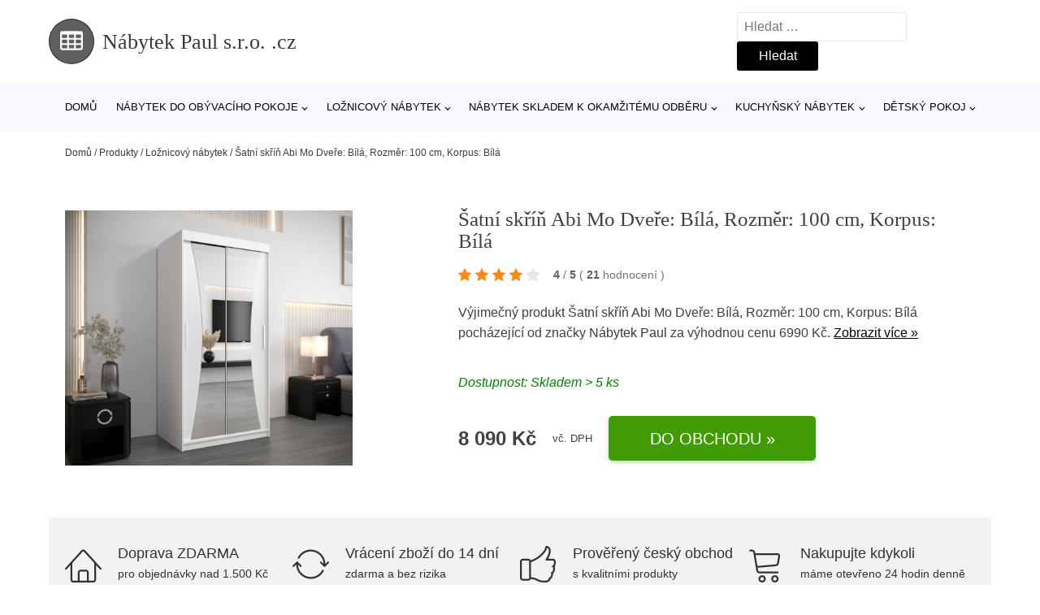

--- FILE ---
content_type: text/html; charset=UTF-8
request_url: https://www.nabytekpaulsro.cz/p/satni-skrin-abi-mo-dvere-bila-rozmer-100-cm-korpus-bila/
body_size: 19928
content:
<!DOCTYPE html>
<html lang="cs" prefix="og: https://ogp.me/ns#" >
<head>
<meta charset="UTF-8">
<meta name="viewport" content="width=device-width, initial-scale=1.0">
<!-- WP_HEAD() START -->
<!-- Optimalizace pro vyhledávače podle Rank Math - https://rankmath.com/ -->
<title>Šatní skříň Abi Mo Dveře: Bílá, Rozměr: 100 cm, Korpus: Bílá | Nábytek Paul s.r.o. .cz</title>
<meta name="description" content="Prohlédněte si produkt Šatní skříň Abi Mo Dveře: Bílá, Rozměr: 100 cm, Korpus: Bílá od výrobce Nábytek Paul za cenu 8090 Kč."/>
<meta name="robots" content="follow, index, max-snippet:-1, max-video-preview:-1, max-image-preview:large"/>
<link rel="canonical" href="https://www.nabytekpaulsro.cz/p/satni-skrin-abi-mo-dvere-bila-rozmer-100-cm-korpus-bila/" />
<meta property="og:locale" content="cs_CZ" />
<meta property="og:type" content="article" />
<meta property="og:title" content="Šatní skříň Abi Mo Dveře: Bílá, Rozměr: 100 cm, Korpus: Bílá | Nábytek Paul s.r.o. .cz" />
<meta property="og:description" content="Prohlédněte si produkt Šatní skříň Abi Mo Dveře: Bílá, Rozměr: 100 cm, Korpus: Bílá od výrobce Nábytek Paul za cenu 8090 Kč." />
<meta property="og:url" content="https://www.nabytekpaulsro.cz/p/satni-skrin-abi-mo-dvere-bila-rozmer-100-cm-korpus-bila/" />
<meta property="og:site_name" content="Nábytek Paul s.r.o. .cz" />
<meta property="og:updated_time" content="2025-06-15T00:57:09+02:00" />
<meta property="og:image" content="https://www.nabytekpaulsro.cz/wp-content/uploads/2023/05/Satni-skrin-Abi-Mo-Dvere-Bila-Rozmer-100-cm-Korpus-Bila.jpg" />
<meta property="og:image:secure_url" content="https://www.nabytekpaulsro.cz/wp-content/uploads/2023/05/Satni-skrin-Abi-Mo-Dvere-Bila-Rozmer-100-cm-Korpus-Bila.jpg" />
<meta property="og:image:width" content="1920" />
<meta property="og:image:height" content="1700" />
<meta property="og:image:alt" content="Šatní skříň Abi Mo Dveře: Bílá" />
<meta property="og:image:type" content="image/jpeg" />
<meta name="twitter:card" content="summary_large_image" />
<meta name="twitter:title" content="Šatní skříň Abi Mo Dveře: Bílá, Rozměr: 100 cm, Korpus: Bílá | Nábytek Paul s.r.o. .cz" />
<meta name="twitter:description" content="Prohlédněte si produkt Šatní skříň Abi Mo Dveře: Bílá, Rozměr: 100 cm, Korpus: Bílá od výrobce Nábytek Paul za cenu 8090 Kč." />
<meta name="twitter:image" content="https://www.nabytekpaulsro.cz/wp-content/uploads/2023/05/Satni-skrin-Abi-Mo-Dvere-Bila-Rozmer-100-cm-Korpus-Bila.jpg" />
<script type="application/ld+json" class="rank-math-schema">{"@context":"https://schema.org","@graph":[{"@type":"BreadcrumbList","@id":"https://www.nabytekpaulsro.cz/p/satni-skrin-abi-mo-dvere-bila-rozmer-100-cm-korpus-bila/#breadcrumb","itemListElement":[{"@type":"ListItem","position":"1","item":{"@id":"https://www.nabytekpaulsro.cz","name":"Dom\u016f"}},{"@type":"ListItem","position":"2","item":{"@id":"https://www.nabytekpaulsro.cz/p/","name":"Produkty"}},{"@type":"ListItem","position":"3","item":{"@id":"https://www.nabytekpaulsro.cz/c/loznicovy-nabytek/","name":"Lo\u017enicov\u00fd n\u00e1bytek"}},{"@type":"ListItem","position":"4","item":{"@id":"https://www.nabytekpaulsro.cz/p/satni-skrin-abi-mo-dvere-bila-rozmer-100-cm-korpus-bila/","name":"\u0160atn\u00ed sk\u0159\u00ed\u0148 Abi Mo Dve\u0159e: B\u00edl\u00e1, Rozm\u011br: 100 cm, Korpus: B\u00edl\u00e1"}}]}]}</script>
<!-- /Rank Math WordPress SEO plugin -->
<link rel="alternate" title="oEmbed (JSON)" type="application/json+oembed" href="https://www.nabytekpaulsro.cz/wp-json/oembed/1.0/embed?url=https%3A%2F%2Fwww.nabytekpaulsro.cz%2Fp%2Fsatni-skrin-abi-mo-dvere-bila-rozmer-100-cm-korpus-bila%2F" />
<link rel="alternate" title="oEmbed (XML)" type="text/xml+oembed" href="https://www.nabytekpaulsro.cz/wp-json/oembed/1.0/embed?url=https%3A%2F%2Fwww.nabytekpaulsro.cz%2Fp%2Fsatni-skrin-abi-mo-dvere-bila-rozmer-100-cm-korpus-bila%2F&#038;format=xml" />
<style id='wp-img-auto-sizes-contain-inline-css' type='text/css'>
img:is([sizes=auto i],[sizes^="auto," i]){contain-intrinsic-size:3000px 1500px}
/*# sourceURL=wp-img-auto-sizes-contain-inline-css */
</style>
<style id='classic-theme-styles-inline-css' type='text/css'>
/*! This file is auto-generated */
.wp-block-button__link{color:#fff;background-color:#32373c;border-radius:9999px;box-shadow:none;text-decoration:none;padding:calc(.667em + 2px) calc(1.333em + 2px);font-size:1.125em}.wp-block-file__button{background:#32373c;color:#fff;text-decoration:none}
/*# sourceURL=/wp-includes/css/classic-themes.min.css */
</style>
<link rel='stylesheet' id='kk-star-ratings-css' href='//www.nabytekpaulsro.cz/wp-content/cache/wpfc-minified/t1vdfg4/6ap91.css' type='text/css' media='all' />
<style id='kk-star-ratings-inline-css' type='text/css'>
.kk-star-ratings .kksr-stars .kksr-star {
margin-right: 5px;
}
[dir="rtl"] .kk-star-ratings .kksr-stars .kksr-star {
margin-left: 5px;
margin-right: 0;
}
/*# sourceURL=kk-star-ratings-inline-css */
</style>
<link rel='stylesheet' id='oxygen-css' href='//www.nabytekpaulsro.cz/wp-content/cache/wpfc-minified/qt4msh1c/6ap91.css' type='text/css' media='all' />
<script type="text/javascript" src="https://www.nabytekpaulsro.cz/wp-includes/js/jquery/jquery.min.js?ver=3.7.1" id="jquery-core-js"></script>
<script type="text/javascript" id="search-filter-plugin-build-js-extra">
/* <![CDATA[ */
var SF_LDATA = {"ajax_url":"https://www.nabytekpaulsro.cz/wp-admin/admin-ajax.php","home_url":"https://www.nabytekpaulsro.cz/","extensions":[]};
//# sourceURL=search-filter-plugin-build-js-extra
/* ]]> */
</script>
<script type="text/javascript" src="https://www.nabytekpaulsro.cz/wp-content/plugins/search-filter-pro/public/assets/js/search-filter-build.min.js?ver=2.5.21" id="search-filter-plugin-build-js"></script>
<link rel="https://api.w.org/" href="https://www.nabytekpaulsro.cz/wp-json/" /><link rel="alternate" title="JSON" type="application/json" href="https://www.nabytekpaulsro.cz/wp-json/wp/v2/products/310288" /><link rel="EditURI" type="application/rsd+xml" title="RSD" href="https://www.nabytekpaulsro.cz/xmlrpc.php?rsd" />
<meta name="generator" content="WordPress 6.9" />
<link rel='shortlink' href='https://www.nabytekpaulsro.cz/?p=310288' />
<script type="application/ld+json">{
"@context" : "https://schema.org",
"@type" : "Product",
"name" : "&Scaron;atn&iacute; skř&iacute;ň Abi Mo Dveře: B&iacute;l&aacute;, Rozměr: 100 cm, Korpus: B&iacute;l&aacute;",
"image" : "https://www.nabytekpaulsro.cz/wp-content/uploads/2023/05/Satni-skrin-Abi-Mo-Dvere-Bila-Rozmer-100-cm-Korpus-Bila.jpg",
"description" : "&Scaron;atn&iacute; skř&iacute;ň Abi MoHled&aacute;te modern&iacute; &scaron;atn&iacute; skř&iacute;ň, kter&aacute; v&aacute;s okouzl&iacute; sv&yacute;m origin&aacute;ln&iacute;m vzhledem? Nehledejte nic jin&eacute;ho než &scaron;atn&iacute; skř&iacute;ň Abi Mo! &Scaron;atn&iacute; skř&iacute;ň nab&iacute;z&iacute; velk&yacute; &uacute;ložn&yacute; prostor a kvalitu. Můžete si vybrat z několika velikost&iacute; a barev, takže se skř&iacute;ň přizpůsob&iacute; va&scaron;im potřeb&aacute;m. Skř&iacute;ně z řady ABI lze tak&eacute; kombinovat se skř&iacute;ňov&yacute;m n&aacute;stavcem, č&iacute;mž se skř&iacute;ň zv&yacute;&scaron;&iacute; až na 240 cm. Skř&iacute;ně řady Abi naleznete v souvisej&iacute;c&iacute;ch produktech. 14 barev 6 rozměrů 2 doplňky Přednosti skř&iacute;ně Abi Mo Hlavn&iacute;mi přednostmi skř&iacute;ně Abi Mo je velk&yacute; v&yacute;běr velikost&iacute;, modern&iacute;, nadčasov&yacute; design a praktick&eacute; vnitřn&iacute; uspoř&aacute;d&aacute;n&iacute; s dostatečn&yacute;m počtem polic a dvěma &scaron;atn&iacute;mi tyčemi. Z&aacute;suvkyPraktick&eacute; roz&scaron;&iacute;řen&iacute; univerz&aacute;ln&iacute; a stylov&eacute; skř&iacute;ně Abi o n&aacute;stavec se z&aacute;suvkami. Elegantn&iacute; roz&scaron;&iacute;řen&iacute; se dvěma, nebo od &scaron;&iacute;řky 180 cm, dokonce se čtyřmi &scaron;upl&iacute;ky je ide&aacute;ln&iacute; pro roz&scaron;&iacute;řen&iacute; skř&iacute;ně o dal&scaron;&iacute; &uacute;ložn&yacute; prostor. vnitřn&iacute; uspoř&aacute;d&aacute;n&iacute; do &scaron;&iacute;řky 150 cm roz&scaron;&iacute;řen&iacute; o &scaron;upl&iacute;ky u &scaron;&iacute;řky do 150 cm vnitřn&iacute; uspoř&aacute;d&aacute;n&iacute; od &scaron;&iacute;řky 180 cm roz&scaron;&iacute;řen&iacute; o &scaron;upl&iacute;ky od &scaron;&iacute;řky 180 cm Barevn&eacute; varianty: &Scaron;atn&iacute; skř&iacute;ň Abi Mo je dostupn&aacute; v dekorech a barv&aacute;ch dub artisan, dub sonoma, čern&aacute; a b&iacute;l&aacute;. V&scaron;echny tyto odst&iacute;ny lze vz&aacute;jemně kombinovat. dub artisan dub sonoma čern&aacute; b&iacute;l&aacute; Rozměry 200 cm celkov&aacute; v&yacute;&scaron;ka 6 rozměrů celkov&aacute; &scaron;&iacute;řka 62 cm celkov&aacute; hloubka 16 mm tlou&scaron;ťka desky 6 rozměrů &scaron;&iacute;řky &scaron;&iacute;řka 100 cm&scaron;&iacute;řka 120 cm&scaron;&iacute;řka 150 cm&scaron;&iacute;řka 180 cm&scaron;&iacute;řka 200 cm&scaron;&iacute;řka 250 cm V&yacute;hody 6 variant rozměrůdostatečn&aacute; hloubka na ram&iacute;nkadvě &scaron;atn&iacute; tyčev&yacute;běr ze 14 barevn&yacute;ch kombinac&iacute;le&scaron;těn&eacute; zrcadlo na dveř&iacute;chvyrobeno z kvalitn&iacute;ho lamina o s&iacute;le 16 mmkvalitn&iacute; 1mm ABS hrany proti vniknut&iacute; vlhkostipevn&aacute; konstrukcemožnost roz&scaron;&iacute;řen&iacute; o z&aacute;suvkylze dokoupit n&aacute;stavec Nev&yacute;hody Zbož&iacute; dod&aacute;v&aacute;me vlastn&iacute; dopravou! Zbož&iacute; rozv&aacute;ž&iacute;me tak&eacute; o v&iacute;kendu. Dod&aacute;v&aacute;me v demontu s podrobn&yacute;m instrukt&aacute;žn&iacute;m n&aacute;vodem. Objednat si tak&eacute; můžete na&scaron;e doplňkov&eacute; služby jako je mont&aacute;ž na m&iacute;stě, v&yacute;nos do patra a nebo ekologickou likvidaci star&eacute;ho n&aacute;bytku. Z&aacute;jem o služby přidejte do ko&scaron;&iacute;ku v objedn&aacute;vce. Cen&iacute;k doplňkov&yacute;ch služeb - v&yacute;nos, ekolikvidace a mont&aacute;ž Mont&aacute;ž na m&iacute;stě Pokud se nechcete tr&aacute;pit s mont&aacute;ž&iacute;, r&aacute;di V&aacute;m sestav&iacute;me n&aacute;bytek na m&iacute;stě V&yacute;nos až do bytu Nechcete se tahat se zakoupen&yacute;m zbož&iacute;m? R&aacute;di v&aacute;m n&aacute;bytek vyneseme až do bytu. Doprava Paul n&aacute;bytek Zbož&iacute; v&aacute;m doprav&iacute;me až k domu na&scaron;&iacute; vlastn&iacute; dopravou, aby nedo&scaron;lo k po&scaron;kozen&iacute; ciz&iacute;m dopravcem. Ekologick&aacute; likvidace Pokud si přejete, můžeme odv&eacute;st star&yacute; n&aacute;bytek a ekologicky jej nechat zlikvidovat. Upozorněn&iacute; Odst&iacute;ny prezentovan&eacute; na fotografi&iacute;ch jsou ilustračn&iacute;m materi&aacute;lem, barvy se mohou li&scaron;it od vyobrazen&iacute; na fotografi&iacute;ch podle nastaven&iacute; va&scaron;eho zobrazovac&iacute;ho zař&iacute;zen&iacute;.",
"ean": "",
"gtin8": "5904302940123",
"sku": "5904302940123",
"brand" : {
"@type" : "Brand",
"name" : "N&aacute;bytek Paul"
},
"review": {
"@type": "Review",
"reviewRating": {
"@type": "Rating",
"ratingValue": "4",
"bestRating": "5"
},
"author": {
"@type": "Person",
"name": ""
}
},
"offers" : {
"@type" : "Offer",
"price" : "8090.00",
"priceCurrency": "CZK",
"url" : "https://www.nabytekpaulsro.cz/p/satni-skrin-abi-mo-dvere-bila-rozmer-100-cm-korpus-bila/",
"itemCondition": "https://schema.org/NewCondition",
"availability": "https://schema.org/InStock"
},
"aggregateRating": {
"@type": "AggregateRating",
"ratingValue": "4",
"bestRating": "5",
"ratingCount": "21"
}
}</script><!-- Global site tag (gtag.js) - Google Analytics -->
<script async src="https://www.googletagmanager.com/gtag/js?id=G-20ZTXYDYLL"></script>
<script>
window.dataLayer = window.dataLayer || [];
function gtag(){dataLayer.push(arguments);}
gtag('js', new Date());
gtag('config', 'G-20ZTXYDYLL');
</script>
<link rel="icon" href="https://www.nabytekpaulsro.cz/wp-content/uploads/2021/10/favicon-150x150.png" sizes="32x32" />
<link rel="icon" href="https://www.nabytekpaulsro.cz/wp-content/uploads/2021/10/favicon.png" sizes="192x192" />
<link rel="apple-touch-icon" href="https://www.nabytekpaulsro.cz/wp-content/uploads/2021/10/favicon.png" />
<meta name="msapplication-TileImage" content="https://www.nabytekpaulsro.cz/wp-content/uploads/2021/10/favicon.png" />
<link rel='stylesheet' id='oxygen-cache-182422-css' href='//www.nabytekpaulsro.cz/wp-content/cache/wpfc-minified/kz42av1h/6ap91.css' type='text/css' media='all' />
<link rel='stylesheet' id='oxygen-cache-182421-css' href='//www.nabytekpaulsro.cz/wp-content/cache/wpfc-minified/e3116e4x/6ap91.css' type='text/css' media='all' />
<link rel='stylesheet' id='oxygen-universal-styles-css' href='//www.nabytekpaulsro.cz/wp-content/cache/wpfc-minified/f161h6mi/6ap91.css' type='text/css' media='all' />
<!-- END OF WP_HEAD() -->
<style id='global-styles-inline-css' type='text/css'>
:root{--wp--preset--aspect-ratio--square: 1;--wp--preset--aspect-ratio--4-3: 4/3;--wp--preset--aspect-ratio--3-4: 3/4;--wp--preset--aspect-ratio--3-2: 3/2;--wp--preset--aspect-ratio--2-3: 2/3;--wp--preset--aspect-ratio--16-9: 16/9;--wp--preset--aspect-ratio--9-16: 9/16;--wp--preset--color--black: #000000;--wp--preset--color--cyan-bluish-gray: #abb8c3;--wp--preset--color--white: #ffffff;--wp--preset--color--pale-pink: #f78da7;--wp--preset--color--vivid-red: #cf2e2e;--wp--preset--color--luminous-vivid-orange: #ff6900;--wp--preset--color--luminous-vivid-amber: #fcb900;--wp--preset--color--light-green-cyan: #7bdcb5;--wp--preset--color--vivid-green-cyan: #00d084;--wp--preset--color--pale-cyan-blue: #8ed1fc;--wp--preset--color--vivid-cyan-blue: #0693e3;--wp--preset--color--vivid-purple: #9b51e0;--wp--preset--gradient--vivid-cyan-blue-to-vivid-purple: linear-gradient(135deg,rgb(6,147,227) 0%,rgb(155,81,224) 100%);--wp--preset--gradient--light-green-cyan-to-vivid-green-cyan: linear-gradient(135deg,rgb(122,220,180) 0%,rgb(0,208,130) 100%);--wp--preset--gradient--luminous-vivid-amber-to-luminous-vivid-orange: linear-gradient(135deg,rgb(252,185,0) 0%,rgb(255,105,0) 100%);--wp--preset--gradient--luminous-vivid-orange-to-vivid-red: linear-gradient(135deg,rgb(255,105,0) 0%,rgb(207,46,46) 100%);--wp--preset--gradient--very-light-gray-to-cyan-bluish-gray: linear-gradient(135deg,rgb(238,238,238) 0%,rgb(169,184,195) 100%);--wp--preset--gradient--cool-to-warm-spectrum: linear-gradient(135deg,rgb(74,234,220) 0%,rgb(151,120,209) 20%,rgb(207,42,186) 40%,rgb(238,44,130) 60%,rgb(251,105,98) 80%,rgb(254,248,76) 100%);--wp--preset--gradient--blush-light-purple: linear-gradient(135deg,rgb(255,206,236) 0%,rgb(152,150,240) 100%);--wp--preset--gradient--blush-bordeaux: linear-gradient(135deg,rgb(254,205,165) 0%,rgb(254,45,45) 50%,rgb(107,0,62) 100%);--wp--preset--gradient--luminous-dusk: linear-gradient(135deg,rgb(255,203,112) 0%,rgb(199,81,192) 50%,rgb(65,88,208) 100%);--wp--preset--gradient--pale-ocean: linear-gradient(135deg,rgb(255,245,203) 0%,rgb(182,227,212) 50%,rgb(51,167,181) 100%);--wp--preset--gradient--electric-grass: linear-gradient(135deg,rgb(202,248,128) 0%,rgb(113,206,126) 100%);--wp--preset--gradient--midnight: linear-gradient(135deg,rgb(2,3,129) 0%,rgb(40,116,252) 100%);--wp--preset--font-size--small: 13px;--wp--preset--font-size--medium: 20px;--wp--preset--font-size--large: 36px;--wp--preset--font-size--x-large: 42px;--wp--preset--spacing--20: 0.44rem;--wp--preset--spacing--30: 0.67rem;--wp--preset--spacing--40: 1rem;--wp--preset--spacing--50: 1.5rem;--wp--preset--spacing--60: 2.25rem;--wp--preset--spacing--70: 3.38rem;--wp--preset--spacing--80: 5.06rem;--wp--preset--shadow--natural: 6px 6px 9px rgba(0, 0, 0, 0.2);--wp--preset--shadow--deep: 12px 12px 50px rgba(0, 0, 0, 0.4);--wp--preset--shadow--sharp: 6px 6px 0px rgba(0, 0, 0, 0.2);--wp--preset--shadow--outlined: 6px 6px 0px -3px rgb(255, 255, 255), 6px 6px rgb(0, 0, 0);--wp--preset--shadow--crisp: 6px 6px 0px rgb(0, 0, 0);}:where(.is-layout-flex){gap: 0.5em;}:where(.is-layout-grid){gap: 0.5em;}body .is-layout-flex{display: flex;}.is-layout-flex{flex-wrap: wrap;align-items: center;}.is-layout-flex > :is(*, div){margin: 0;}body .is-layout-grid{display: grid;}.is-layout-grid > :is(*, div){margin: 0;}:where(.wp-block-columns.is-layout-flex){gap: 2em;}:where(.wp-block-columns.is-layout-grid){gap: 2em;}:where(.wp-block-post-template.is-layout-flex){gap: 1.25em;}:where(.wp-block-post-template.is-layout-grid){gap: 1.25em;}.has-black-color{color: var(--wp--preset--color--black) !important;}.has-cyan-bluish-gray-color{color: var(--wp--preset--color--cyan-bluish-gray) !important;}.has-white-color{color: var(--wp--preset--color--white) !important;}.has-pale-pink-color{color: var(--wp--preset--color--pale-pink) !important;}.has-vivid-red-color{color: var(--wp--preset--color--vivid-red) !important;}.has-luminous-vivid-orange-color{color: var(--wp--preset--color--luminous-vivid-orange) !important;}.has-luminous-vivid-amber-color{color: var(--wp--preset--color--luminous-vivid-amber) !important;}.has-light-green-cyan-color{color: var(--wp--preset--color--light-green-cyan) !important;}.has-vivid-green-cyan-color{color: var(--wp--preset--color--vivid-green-cyan) !important;}.has-pale-cyan-blue-color{color: var(--wp--preset--color--pale-cyan-blue) !important;}.has-vivid-cyan-blue-color{color: var(--wp--preset--color--vivid-cyan-blue) !important;}.has-vivid-purple-color{color: var(--wp--preset--color--vivid-purple) !important;}.has-black-background-color{background-color: var(--wp--preset--color--black) !important;}.has-cyan-bluish-gray-background-color{background-color: var(--wp--preset--color--cyan-bluish-gray) !important;}.has-white-background-color{background-color: var(--wp--preset--color--white) !important;}.has-pale-pink-background-color{background-color: var(--wp--preset--color--pale-pink) !important;}.has-vivid-red-background-color{background-color: var(--wp--preset--color--vivid-red) !important;}.has-luminous-vivid-orange-background-color{background-color: var(--wp--preset--color--luminous-vivid-orange) !important;}.has-luminous-vivid-amber-background-color{background-color: var(--wp--preset--color--luminous-vivid-amber) !important;}.has-light-green-cyan-background-color{background-color: var(--wp--preset--color--light-green-cyan) !important;}.has-vivid-green-cyan-background-color{background-color: var(--wp--preset--color--vivid-green-cyan) !important;}.has-pale-cyan-blue-background-color{background-color: var(--wp--preset--color--pale-cyan-blue) !important;}.has-vivid-cyan-blue-background-color{background-color: var(--wp--preset--color--vivid-cyan-blue) !important;}.has-vivid-purple-background-color{background-color: var(--wp--preset--color--vivid-purple) !important;}.has-black-border-color{border-color: var(--wp--preset--color--black) !important;}.has-cyan-bluish-gray-border-color{border-color: var(--wp--preset--color--cyan-bluish-gray) !important;}.has-white-border-color{border-color: var(--wp--preset--color--white) !important;}.has-pale-pink-border-color{border-color: var(--wp--preset--color--pale-pink) !important;}.has-vivid-red-border-color{border-color: var(--wp--preset--color--vivid-red) !important;}.has-luminous-vivid-orange-border-color{border-color: var(--wp--preset--color--luminous-vivid-orange) !important;}.has-luminous-vivid-amber-border-color{border-color: var(--wp--preset--color--luminous-vivid-amber) !important;}.has-light-green-cyan-border-color{border-color: var(--wp--preset--color--light-green-cyan) !important;}.has-vivid-green-cyan-border-color{border-color: var(--wp--preset--color--vivid-green-cyan) !important;}.has-pale-cyan-blue-border-color{border-color: var(--wp--preset--color--pale-cyan-blue) !important;}.has-vivid-cyan-blue-border-color{border-color: var(--wp--preset--color--vivid-cyan-blue) !important;}.has-vivid-purple-border-color{border-color: var(--wp--preset--color--vivid-purple) !important;}.has-vivid-cyan-blue-to-vivid-purple-gradient-background{background: var(--wp--preset--gradient--vivid-cyan-blue-to-vivid-purple) !important;}.has-light-green-cyan-to-vivid-green-cyan-gradient-background{background: var(--wp--preset--gradient--light-green-cyan-to-vivid-green-cyan) !important;}.has-luminous-vivid-amber-to-luminous-vivid-orange-gradient-background{background: var(--wp--preset--gradient--luminous-vivid-amber-to-luminous-vivid-orange) !important;}.has-luminous-vivid-orange-to-vivid-red-gradient-background{background: var(--wp--preset--gradient--luminous-vivid-orange-to-vivid-red) !important;}.has-very-light-gray-to-cyan-bluish-gray-gradient-background{background: var(--wp--preset--gradient--very-light-gray-to-cyan-bluish-gray) !important;}.has-cool-to-warm-spectrum-gradient-background{background: var(--wp--preset--gradient--cool-to-warm-spectrum) !important;}.has-blush-light-purple-gradient-background{background: var(--wp--preset--gradient--blush-light-purple) !important;}.has-blush-bordeaux-gradient-background{background: var(--wp--preset--gradient--blush-bordeaux) !important;}.has-luminous-dusk-gradient-background{background: var(--wp--preset--gradient--luminous-dusk) !important;}.has-pale-ocean-gradient-background{background: var(--wp--preset--gradient--pale-ocean) !important;}.has-electric-grass-gradient-background{background: var(--wp--preset--gradient--electric-grass) !important;}.has-midnight-gradient-background{background: var(--wp--preset--gradient--midnight) !important;}.has-small-font-size{font-size: var(--wp--preset--font-size--small) !important;}.has-medium-font-size{font-size: var(--wp--preset--font-size--medium) !important;}.has-large-font-size{font-size: var(--wp--preset--font-size--large) !important;}.has-x-large-font-size{font-size: var(--wp--preset--font-size--x-large) !important;}
/*# sourceURL=global-styles-inline-css */
</style>
</head>
<body class="wp-singular products-template-default single single-products postid-310288 wp-theme-oxygen-is-not-a-theme  wp-embed-responsive oxygen-body" >
<header id="_header-1-25" class="oxy-header-wrapper oxy-overlay-header oxy-header" ><div id="logo-header-row" class="oxy-header-row" ><div class="oxy-header-container"><div id="_header_left-3-25" class="oxy-header-left" ><a id="link-78-25" class="ct-link" href="/" target="_self"  ><div id="fancy_icon-86-25" class="ct-fancy-icon" ><svg id="svg-fancy_icon-86-25"><use xlink:href="#FontAwesomeicon-table"></use></svg></div><span id="shortcode-79-25" class="ct-shortcode logo-top" >Nábytek Paul s.r.o. .cz</span></a></div><div id="_header_center-4-25" class="oxy-header-center" ></div><div id="_header_right-5-25" class="oxy-header-right" >
<div id="_search_form-17-25" class="oxy-search-form" >
<form role="search" method="get" class="search-form" action="https://www.nabytekpaulsro.cz/">
<label>
<span class="screen-reader-text">Vyhledávání</span>
<input type="search" class="search-field" placeholder="Hledat &hellip;" value="" name="s" />
</label>
<input type="submit" class="search-submit" value="Hledat" />
</form>                </div>
<nav id="_nav_menu-53-25" class="oxy-nav-menu oxy-nav-menu-dropdowns oxy-nav-menu-dropdown-arrow" ><div class='oxy-menu-toggle'><div class='oxy-nav-menu-hamburger-wrap'><div class='oxy-nav-menu-hamburger'><div class='oxy-nav-menu-hamburger-line'></div><div class='oxy-nav-menu-hamburger-line'></div><div class='oxy-nav-menu-hamburger-line'></div></div></div></div><div class="menu-hlavni-menu-container"><ul id="menu-hlavni-menu" class="oxy-nav-menu-list"><li id="menu-item-251354" class="menu-item menu-item-type-custom menu-item-object-custom menu-item-251354"><a href="/">Domů</a></li>
<li id="menu-item-251355" class="menu-item menu-item-type-taxonomy menu-item-object-product_category menu-item-has-children menu-item-251355"><a href="https://www.nabytekpaulsro.cz/c/nabytek-do-obyvaciho-pokoje/">Nábytek do obývacího pokoje</a>
<ul class="sub-menu">
<li id="menu-item-251356" class="menu-item menu-item-type-taxonomy menu-item-object-product_category menu-item-251356"><a href="https://www.nabytekpaulsro.cz/c/sedaci-soupravy/">Sedací soupravy</a></li>
<li id="menu-item-251357" class="menu-item menu-item-type-taxonomy menu-item-object-product_category menu-item-251357"><a href="https://www.nabytekpaulsro.cz/c/komody/">Komody</a></li>
<li id="menu-item-251358" class="menu-item menu-item-type-taxonomy menu-item-object-product_category menu-item-251358"><a href="https://www.nabytekpaulsro.cz/c/obyvaci-steny-moderni-obyvaci-pokoje/">Obývací stěny - moderní obývací pokoje</a></li>
<li id="menu-item-251359" class="menu-item menu-item-type-taxonomy menu-item-object-product_category menu-item-251359"><a href="https://www.nabytekpaulsro.cz/c/kresla/">Křesla</a></li>
<li id="menu-item-251384" class="menu-item menu-item-type-taxonomy menu-item-object-product_category menu-item-251384"><a href="https://www.nabytekpaulsro.cz/c/televizni-stolky/">Televizní stolky</a></li>
<li id="menu-item-251382" class="menu-item menu-item-type-taxonomy menu-item-object-product_category menu-item-251382"><a href="https://www.nabytekpaulsro.cz/c/pohovky/">Pohovky</a></li>
<li id="menu-item-251383" class="menu-item menu-item-type-taxonomy menu-item-object-product_category menu-item-251383"><a href="https://www.nabytekpaulsro.cz/c/police/">Police</a></li>
<li id="menu-item-251386" class="menu-item menu-item-type-taxonomy menu-item-object-product_category menu-item-251386"><a href="https://www.nabytekpaulsro.cz/c/vitriny/">Vitríny</a></li>
<li id="menu-item-251387" class="menu-item menu-item-type-taxonomy menu-item-object-product_category menu-item-251387"><a href="https://www.nabytekpaulsro.cz/c/sektorovy-nabytek/">Sektorový nábytek</a></li>
<li id="menu-item-251388" class="menu-item menu-item-type-taxonomy menu-item-object-product_category menu-item-251388"><a href="https://www.nabytekpaulsro.cz/c/skrinky-a-regaly/">Skříňky a regály</a></li>
<li id="menu-item-251390" class="menu-item menu-item-type-taxonomy menu-item-object-product_category menu-item-251390"><a href="https://www.nabytekpaulsro.cz/c/konferencni-stolky/">Konferenční stolky</a></li>
</ul>
</li>
<li id="menu-item-251360" class="menu-item menu-item-type-taxonomy menu-item-object-product_category current-products-ancestor current-menu-parent current-products-parent menu-item-has-children menu-item-251360"><a href="https://www.nabytekpaulsro.cz/c/loznicovy-nabytek/">Ložnicový nábytek</a>
<ul class="sub-menu">
<li id="menu-item-251361" class="menu-item menu-item-type-taxonomy menu-item-object-product_category current-products-ancestor current-menu-parent current-products-parent menu-item-251361"><a href="https://www.nabytekpaulsro.cz/c/satni-skrine-do-loznice/">Šatní skříně do ložnice</a></li>
<li id="menu-item-251362" class="menu-item menu-item-type-taxonomy menu-item-object-product_category menu-item-251362"><a href="https://www.nabytekpaulsro.cz/c/postele/">Postele</a></li>
<li id="menu-item-251377" class="menu-item menu-item-type-taxonomy menu-item-object-product_category menu-item-251377"><a href="https://www.nabytekpaulsro.cz/c/loznicove-sestavy/">Ložnicové sestavy</a></li>
<li id="menu-item-251379" class="menu-item menu-item-type-taxonomy menu-item-object-product_category menu-item-251379"><a href="https://www.nabytekpaulsro.cz/c/komody-loznicovy-nabytek/">Komody</a></li>
<li id="menu-item-251380" class="menu-item menu-item-type-taxonomy menu-item-object-product_category menu-item-251380"><a href="https://www.nabytekpaulsro.cz/c/nocni-stolky/">Noční stolky</a></li>
<li id="menu-item-251381" class="menu-item menu-item-type-taxonomy menu-item-object-product_category menu-item-251381"><a href="https://www.nabytekpaulsro.cz/c/matrace/">Matrace</a></li>
</ul>
</li>
<li id="menu-item-251363" class="menu-item menu-item-type-taxonomy menu-item-object-product_category menu-item-has-children menu-item-251363"><a href="https://www.nabytekpaulsro.cz/c/nabytek-skladem-k-okamzitemu-odberu/">Nábytek skladem k okamžitému odběru</a>
<ul class="sub-menu">
<li id="menu-item-251392" class="menu-item menu-item-type-taxonomy menu-item-object-product_category menu-item-251392"><a href="https://www.nabytekpaulsro.cz/c/postele-nabytek-skladem-k-okamzitemu-odberu/">Postele</a></li>
<li id="menu-item-251393" class="menu-item menu-item-type-taxonomy menu-item-object-product_category menu-item-251393"><a href="https://www.nabytekpaulsro.cz/c/satni-skrine-skladem-k-okamzitemu-odberu/">Šatní skříně skladem k okamžitému odběru</a></li>
</ul>
</li>
<li id="menu-item-251364" class="menu-item menu-item-type-taxonomy menu-item-object-product_category menu-item-has-children menu-item-251364"><a href="https://www.nabytekpaulsro.cz/c/kuchynsky-nabytek/">Kuchyňský nábytek</a>
<ul class="sub-menu">
<li id="menu-item-251371" class="menu-item menu-item-type-taxonomy menu-item-object-product_category menu-item-251371"><a href="https://www.nabytekpaulsro.cz/c/sektorove-kuchyne/">Sektorové kuchyně</a></li>
<li id="menu-item-251372" class="menu-item menu-item-type-taxonomy menu-item-object-product_category menu-item-251372"><a href="https://www.nabytekpaulsro.cz/c/jidelni-zidle/">Jídelní židle</a></li>
<li id="menu-item-251374" class="menu-item menu-item-type-taxonomy menu-item-object-product_category menu-item-251374"><a href="https://www.nabytekpaulsro.cz/c/kuchynske-linky-kompletni-sestavy/">Kuchyňské linky - kompletní sestavy</a></li>
<li id="menu-item-251373" class="menu-item menu-item-type-taxonomy menu-item-object-product_category menu-item-251373"><a href="https://www.nabytekpaulsro.cz/c/barove-zidle/">Barové židle</a></li>
<li id="menu-item-251375" class="menu-item menu-item-type-taxonomy menu-item-object-product_category menu-item-251375"><a href="https://www.nabytekpaulsro.cz/c/jidelni-stoly/">Jídelní stoly</a></li>
<li id="menu-item-251376" class="menu-item menu-item-type-taxonomy menu-item-object-product_category menu-item-251376"><a href="https://www.nabytekpaulsro.cz/c/jidelny/">Jídelny</a></li>
</ul>
</li>
<li id="menu-item-251365" class="menu-item menu-item-type-taxonomy menu-item-object-product_category menu-item-has-children menu-item-251365"><a href="https://www.nabytekpaulsro.cz/c/detsky-pokoj/">Dětský pokoj</a>
<ul class="sub-menu">
<li id="menu-item-251367" class="menu-item menu-item-type-taxonomy menu-item-object-product_category menu-item-251367"><a href="https://www.nabytekpaulsro.cz/c/sestavy-pokoju/">Sestavy pokojů</a></li>
<li id="menu-item-251368" class="menu-item menu-item-type-taxonomy menu-item-object-product_category menu-item-251368"><a href="https://www.nabytekpaulsro.cz/c/detske-psaci-stoly/">Dětské psací stoly</a></li>
<li id="menu-item-251369" class="menu-item menu-item-type-taxonomy menu-item-object-product_category menu-item-251369"><a href="https://www.nabytekpaulsro.cz/c/detske-postele/">Dětské postele</a></li>
<li id="menu-item-251370" class="menu-item menu-item-type-taxonomy menu-item-object-product_category menu-item-251370"><a href="https://www.nabytekpaulsro.cz/c/detske-skrine/">Dětské skříně</a></li>
</ul>
</li>
</ul></div></nav></div></div></div><div id="nav-header-row" class="oxy-header-row" ><div class="oxy-header-container"><div id="_header_left-12-25" class="oxy-header-left" ></div><div id="_header_center-13-25" class="oxy-header-center" ><nav id="_nav_menu-15-25" class="oxy-nav-menu oxy-nav-menu-dropdowns oxy-nav-menu-dropdown-arrow" ><div class='oxy-menu-toggle'><div class='oxy-nav-menu-hamburger-wrap'><div class='oxy-nav-menu-hamburger'><div class='oxy-nav-menu-hamburger-line'></div><div class='oxy-nav-menu-hamburger-line'></div><div class='oxy-nav-menu-hamburger-line'></div></div></div></div><div class="menu-hlavni-menu-container"><ul id="menu-hlavni-menu-1" class="oxy-nav-menu-list"><li class="menu-item menu-item-type-custom menu-item-object-custom menu-item-251354"><a href="/">Domů</a></li>
<li class="menu-item menu-item-type-taxonomy menu-item-object-product_category menu-item-has-children menu-item-251355"><a href="https://www.nabytekpaulsro.cz/c/nabytek-do-obyvaciho-pokoje/">Nábytek do obývacího pokoje</a>
<ul class="sub-menu">
<li class="menu-item menu-item-type-taxonomy menu-item-object-product_category menu-item-251356"><a href="https://www.nabytekpaulsro.cz/c/sedaci-soupravy/">Sedací soupravy</a></li>
<li class="menu-item menu-item-type-taxonomy menu-item-object-product_category menu-item-251357"><a href="https://www.nabytekpaulsro.cz/c/komody/">Komody</a></li>
<li class="menu-item menu-item-type-taxonomy menu-item-object-product_category menu-item-251358"><a href="https://www.nabytekpaulsro.cz/c/obyvaci-steny-moderni-obyvaci-pokoje/">Obývací stěny - moderní obývací pokoje</a></li>
<li class="menu-item menu-item-type-taxonomy menu-item-object-product_category menu-item-251359"><a href="https://www.nabytekpaulsro.cz/c/kresla/">Křesla</a></li>
<li class="menu-item menu-item-type-taxonomy menu-item-object-product_category menu-item-251384"><a href="https://www.nabytekpaulsro.cz/c/televizni-stolky/">Televizní stolky</a></li>
<li class="menu-item menu-item-type-taxonomy menu-item-object-product_category menu-item-251382"><a href="https://www.nabytekpaulsro.cz/c/pohovky/">Pohovky</a></li>
<li class="menu-item menu-item-type-taxonomy menu-item-object-product_category menu-item-251383"><a href="https://www.nabytekpaulsro.cz/c/police/">Police</a></li>
<li class="menu-item menu-item-type-taxonomy menu-item-object-product_category menu-item-251386"><a href="https://www.nabytekpaulsro.cz/c/vitriny/">Vitríny</a></li>
<li class="menu-item menu-item-type-taxonomy menu-item-object-product_category menu-item-251387"><a href="https://www.nabytekpaulsro.cz/c/sektorovy-nabytek/">Sektorový nábytek</a></li>
<li class="menu-item menu-item-type-taxonomy menu-item-object-product_category menu-item-251388"><a href="https://www.nabytekpaulsro.cz/c/skrinky-a-regaly/">Skříňky a regály</a></li>
<li class="menu-item menu-item-type-taxonomy menu-item-object-product_category menu-item-251390"><a href="https://www.nabytekpaulsro.cz/c/konferencni-stolky/">Konferenční stolky</a></li>
</ul>
</li>
<li class="menu-item menu-item-type-taxonomy menu-item-object-product_category current-products-ancestor current-menu-parent current-products-parent menu-item-has-children menu-item-251360"><a href="https://www.nabytekpaulsro.cz/c/loznicovy-nabytek/">Ložnicový nábytek</a>
<ul class="sub-menu">
<li class="menu-item menu-item-type-taxonomy menu-item-object-product_category current-products-ancestor current-menu-parent current-products-parent menu-item-251361"><a href="https://www.nabytekpaulsro.cz/c/satni-skrine-do-loznice/">Šatní skříně do ložnice</a></li>
<li class="menu-item menu-item-type-taxonomy menu-item-object-product_category menu-item-251362"><a href="https://www.nabytekpaulsro.cz/c/postele/">Postele</a></li>
<li class="menu-item menu-item-type-taxonomy menu-item-object-product_category menu-item-251377"><a href="https://www.nabytekpaulsro.cz/c/loznicove-sestavy/">Ložnicové sestavy</a></li>
<li class="menu-item menu-item-type-taxonomy menu-item-object-product_category menu-item-251379"><a href="https://www.nabytekpaulsro.cz/c/komody-loznicovy-nabytek/">Komody</a></li>
<li class="menu-item menu-item-type-taxonomy menu-item-object-product_category menu-item-251380"><a href="https://www.nabytekpaulsro.cz/c/nocni-stolky/">Noční stolky</a></li>
<li class="menu-item menu-item-type-taxonomy menu-item-object-product_category menu-item-251381"><a href="https://www.nabytekpaulsro.cz/c/matrace/">Matrace</a></li>
</ul>
</li>
<li class="menu-item menu-item-type-taxonomy menu-item-object-product_category menu-item-has-children menu-item-251363"><a href="https://www.nabytekpaulsro.cz/c/nabytek-skladem-k-okamzitemu-odberu/">Nábytek skladem k okamžitému odběru</a>
<ul class="sub-menu">
<li class="menu-item menu-item-type-taxonomy menu-item-object-product_category menu-item-251392"><a href="https://www.nabytekpaulsro.cz/c/postele-nabytek-skladem-k-okamzitemu-odberu/">Postele</a></li>
<li class="menu-item menu-item-type-taxonomy menu-item-object-product_category menu-item-251393"><a href="https://www.nabytekpaulsro.cz/c/satni-skrine-skladem-k-okamzitemu-odberu/">Šatní skříně skladem k okamžitému odběru</a></li>
</ul>
</li>
<li class="menu-item menu-item-type-taxonomy menu-item-object-product_category menu-item-has-children menu-item-251364"><a href="https://www.nabytekpaulsro.cz/c/kuchynsky-nabytek/">Kuchyňský nábytek</a>
<ul class="sub-menu">
<li class="menu-item menu-item-type-taxonomy menu-item-object-product_category menu-item-251371"><a href="https://www.nabytekpaulsro.cz/c/sektorove-kuchyne/">Sektorové kuchyně</a></li>
<li class="menu-item menu-item-type-taxonomy menu-item-object-product_category menu-item-251372"><a href="https://www.nabytekpaulsro.cz/c/jidelni-zidle/">Jídelní židle</a></li>
<li class="menu-item menu-item-type-taxonomy menu-item-object-product_category menu-item-251374"><a href="https://www.nabytekpaulsro.cz/c/kuchynske-linky-kompletni-sestavy/">Kuchyňské linky - kompletní sestavy</a></li>
<li class="menu-item menu-item-type-taxonomy menu-item-object-product_category menu-item-251373"><a href="https://www.nabytekpaulsro.cz/c/barove-zidle/">Barové židle</a></li>
<li class="menu-item menu-item-type-taxonomy menu-item-object-product_category menu-item-251375"><a href="https://www.nabytekpaulsro.cz/c/jidelni-stoly/">Jídelní stoly</a></li>
<li class="menu-item menu-item-type-taxonomy menu-item-object-product_category menu-item-251376"><a href="https://www.nabytekpaulsro.cz/c/jidelny/">Jídelny</a></li>
</ul>
</li>
<li class="menu-item menu-item-type-taxonomy menu-item-object-product_category menu-item-has-children menu-item-251365"><a href="https://www.nabytekpaulsro.cz/c/detsky-pokoj/">Dětský pokoj</a>
<ul class="sub-menu">
<li class="menu-item menu-item-type-taxonomy menu-item-object-product_category menu-item-251367"><a href="https://www.nabytekpaulsro.cz/c/sestavy-pokoju/">Sestavy pokojů</a></li>
<li class="menu-item menu-item-type-taxonomy menu-item-object-product_category menu-item-251368"><a href="https://www.nabytekpaulsro.cz/c/detske-psaci-stoly/">Dětské psací stoly</a></li>
<li class="menu-item menu-item-type-taxonomy menu-item-object-product_category menu-item-251369"><a href="https://www.nabytekpaulsro.cz/c/detske-postele/">Dětské postele</a></li>
<li class="menu-item menu-item-type-taxonomy menu-item-object-product_category menu-item-251370"><a href="https://www.nabytekpaulsro.cz/c/detske-skrine/">Dětské skříně</a></li>
</ul>
</li>
</ul></div></nav></div><div id="_header_right-14-25" class="oxy-header-right" ></div></div></div></header>
<div id="section-62-25" class=" ct-section breadcrumb-container" ><div class="ct-section-inner-wrap"><div id="code_block-66-25" class="ct-code-block breadcrumb-code" ><nav aria-label="breadcrumbs" class="rank-math-breadcrumb"><p><a href="https://www.nabytekpaulsro.cz">Domů</a><span class="separator"> / </span><a href="https://www.nabytekpaulsro.cz/p/">Produkty</a><span class="separator"> / </span><a href="https://www.nabytekpaulsro.cz/c/loznicovy-nabytek/">Ložnicový nábytek</a><span class="separator"> / </span><span class="last">Šatní skříň Abi Mo Dveře: Bílá, Rozměr: 100 cm, Korpus: Bílá</span></p></nav></div></div></div><section id="section-2-145" class=" ct-section" ><div class="ct-section-inner-wrap"><div id="new_columns-4-145" class="ct-new-columns product-hero-column-container" ><div id="div_block-5-145" class="ct-div-block" ><a id="link-1642-145" class="ct-link" href="https://www.dpbolvw.net/click-9267477-14484351?url=https%3A%2F%2Fwww.nabytekpaul.cz%2Fsatni-skrine%2Fsatni-skrin-abi-mo%2F%3FvariantId%3D126926" target="_self" rel="nofollow noopener" ><img  id="image-7-145" alt="Šatní skříň Abi Mo Dveře: Bílá" src="https://www.nabytekpaulsro.cz/wp-content/uploads/2023/05/Satni-skrin-Abi-Mo-Dvere-Bila-Rozmer-100-cm-Korpus-Bila.jpg" class="ct-image"/></a></div><div id="div_block-6-145" class="ct-div-block" ><h1 id="headline-12-145" class="ct-headline product-info-title"><span id="span-13-145" class="ct-span" >Šatní skříň Abi Mo Dveře: Bílá, Rozměr: 100 cm, Korpus: Bílá</span></h1><div id="div_block-1019-145" class="ct-div-block price-container" ><a id="link-2781-145" class="ct-link" href="https://www.dpbolvw.net/click-9267477-14484351?url=https%3A%2F%2Fwww.nabytekpaul.cz%2Fsatni-skrine%2Fsatni-skrin-abi-mo%2F%3FvariantId%3D126926" target="_self" rel="nofollow" ><div id="code_block-768-145" class="ct-code-block custom-star-rating" ><div style="display: none;"
class="kk-star-ratings   "
data-id="310288"
data-slug="">
<div class="kksr-stars">
<div class="kksr-stars-inactive">
<div class="kksr-star" data-star="1">
<div class="kksr-icon" style="width: 16px; height: 16px;"></div>
</div>
<div class="kksr-star" data-star="2">
<div class="kksr-icon" style="width: 16px; height: 16px;"></div>
</div>
<div class="kksr-star" data-star="3">
<div class="kksr-icon" style="width: 16px; height: 16px;"></div>
</div>
<div class="kksr-star" data-star="4">
<div class="kksr-icon" style="width: 16px; height: 16px;"></div>
</div>
<div class="kksr-star" data-star="5">
<div class="kksr-icon" style="width: 16px; height: 16px;"></div>
</div>
</div>
<div class="kksr-stars-active" style="width: 84px;">
<div class="kksr-star">
<div class="kksr-icon" style="width: 16px; height: 16px;"></div>
</div>
<div class="kksr-star">
<div class="kksr-icon" style="width: 16px; height: 16px;"></div>
</div>
<div class="kksr-star">
<div class="kksr-icon" style="width: 16px; height: 16px;"></div>
</div>
<div class="kksr-star">
<div class="kksr-icon" style="width: 16px; height: 16px;"></div>
</div>
<div class="kksr-star">
<div class="kksr-icon" style="width: 16px; height: 16px;"></div>
</div>
</div>
</div>
<div class="kksr-legend">
<strong class="kksr-score">4</strong>
<span class="kksr-muted">/</span>
<strong>5</strong>
<span class="kksr-muted">(</span>
<strong class="kksr-count">21</strong>
<span class="kksr-muted">
hodnocení        </span>
<span class="kksr-muted">)</span>
</div>
</div>
</div></a></div><div id="text_block-2513-145" class="ct-text-block" ><span id="span-2514-105073" class="ct-span" ><p>Výjimečný produkt Šatní skříň Abi Mo Dveře: Bílá, Rozměr: 100 cm, Korpus: Bílá pocházející od značky <a href="https://www.nabytekpaulsro.cz/v/nabytek-paul/" rel="tag">Nábytek Paul</a> za výhodnou cenu 6990 Kč. <a href="https://www.dpbolvw.net/click-9267477-14484351?url=https%3A%2F%2Fwww.nabytekpaul.cz%2Fsatni-skrine%2Fsatni-skrin-abi-mo%2F%3FvariantId%3D126926" class="popis-produktu">Zobrazit více »</a>
 </p>
</span></div><div id="div_block-3341-145" class="ct-div-block" ><div id="code_block-6358-182421" class="ct-code-block" >Dostupnost: Skladem > 5 ks</div></div><div id="div_block-6199-105073" class="ct-div-block price-container" ><div id="div_block-6355-105073" class="ct-div-block" ><div id="text_block-6200-105073" class="ct-text-block product-info-price" ><span id="span-6201-105073" class="ct-span" >8&nbsp;090&nbsp;Kč</span></div><div id="code_block-6202-105073" class="ct-code-block" ><div class="dph">vč. DPH</div></div></div><a id="link-1774-145" class="ct-link new-button" href="https://www.dpbolvw.net/click-9267477-14484351?url=https%3A%2F%2Fwww.nabytekpaul.cz%2Fsatni-skrine%2Fsatni-skrin-abi-mo%2F%3FvariantId%3D126926" target="_self" rel="nofollow noopener" ><div id="div_block-1778-145" class="ct-div-block " ><div id="shortcode-1868-145" class="ct-shortcode" >Do obchodu »</div></div></a></div></div></div></div></section><section id="section-3658-145" class=" ct-section" ><div class="ct-section-inner-wrap"><div id="div_block-5479-145" class="ct-div-block" ><div id="nestable_shortcode-5190-145" class="ct-nestable-shortcode" ><div class="benefity"><div class="row">
<div class="col-lg-3">
<div id="fancy_icon-5493-145" class="ct-fancy-icon">
<svg id="svg-fancy_icon-5493-145">
<use xlink:href="#Lineariconsicon-home">
<svg id="Lineariconsicon-home" viewBox="0 0 20 20"><title>home</title><path class="path1" d="M19.871 12.165l-8.829-9.758c-0.274-0.303-0.644-0.47-1.042-0.47-0 0 0 0 0 0-0.397 0-0.767 0.167-1.042 0.47l-8.829 9.758c-0.185 0.205-0.169 0.521 0.035 0.706 0.096 0.087 0.216 0.129 0.335 0.129 0.136 0 0.272-0.055 0.371-0.165l2.129-2.353v8.018c0 0.827 0.673 1.5 1.5 1.5h11c0.827 0 1.5-0.673 1.5-1.5v-8.018l2.129 2.353c0.185 0.205 0.501 0.221 0.706 0.035s0.221-0.501 0.035-0.706zM12 19h-4v-4.5c0-0.276 0.224-0.5 0.5-0.5h3c0.276 0 0.5 0.224 0.5 0.5v4.5zM16 18.5c0 0.276-0.224 0.5-0.5 0.5h-2.5v-4.5c0-0.827-0.673-1.5-1.5-1.5h-3c-0.827 0-1.5 0.673-1.5 1.5v4.5h-2.5c-0.276 0-0.5-0.224-0.5-0.5v-9.123l5.7-6.3c0.082-0.091 0.189-0.141 0.3-0.141s0.218 0.050 0.3 0.141l5.7 6.3v9.123z"></path></svg></use></svg>
</div>
<div class="text-vyhod">
<span>Doprava ZDARMA</span>
<p>pro objednávky nad 1.500 Kč</p>
</div>
</div>
<div class="col-lg-3"><div id="fancy_icon-5493-145" class="ct-fancy-icon">
<svg id="svg-fancy_icon-5493-145">
<use xlink:href="#Lineariconsicon-sync">
<svg id="Lineariconsicon-sync" viewBox="0 0 20 20"><title>sync</title><path class="path1" d="M19.854 8.646c-0.195-0.195-0.512-0.195-0.707 0l-1.149 1.149c-0.051-2.060-0.878-3.99-2.341-5.452-1.511-1.511-3.52-2.343-5.657-2.343-2.974 0-5.686 1.635-7.077 4.266-0.129 0.244-0.036 0.547 0.208 0.676s0.547 0.036 0.676-0.208c1.217-2.303 3.59-3.734 6.193-3.734 3.789 0 6.885 3.027 6.997 6.789l-1.143-1.143c-0.195-0.195-0.512-0.195-0.707 0s-0.195 0.512 0 0.707l2 2c0.098 0.098 0.226 0.146 0.354 0.146s0.256-0.049 0.354-0.146l2-2c0.195-0.195 0.195-0.512 0-0.707z"></path><path class="path2" d="M16.869 13.058c-0.244-0.129-0.547-0.036-0.676 0.208-1.217 2.303-3.59 3.734-6.193 3.734-3.789 0-6.885-3.027-6.997-6.789l1.143 1.143c0.098 0.098 0.226 0.146 0.354 0.146s0.256-0.049 0.354-0.146c0.195-0.195 0.195-0.512 0-0.707l-2-2c-0.195-0.195-0.512-0.195-0.707 0l-2 2c-0.195 0.195-0.195 0.512 0 0.707s0.512 0.195 0.707 0l1.149-1.149c0.051 2.060 0.878 3.99 2.341 5.452 1.511 1.511 3.52 2.343 5.657 2.343 2.974 0 5.686-1.635 7.077-4.266 0.129-0.244 0.036-0.547-0.208-0.676z"></path></svg></use></svg>
</div>
<div class="text-vyhod">
<span>Vrácení zboží do 14 dní</span>
<p>zdarma a bez rizika</p>
</div>
</div>
<div class="col-lg-3"><div id="fancy_icon-5493-145" class="ct-fancy-icon">
<svg id="svg-fancy_icon-5493-145">
<use xlink:href="#Lineariconsicon-thumbs-up">
<svg id="Lineariconsicon-thumbs-up" viewBox="0 0 20 20"><title>thumbs-up</title><path class="path1" d="M18.916 11.208c0.443-0.511 0.695-1.355 0.695-2.159 0-0.531-0.115-0.996-0.333-1.345-0.284-0.454-0.738-0.704-1.278-0.704h-2.618c1.425-2.591 1.785-4.543 1.070-5.807-0.499-0.881-1.413-1.193-2.045-1.193-0.25 0-0.462 0.185-0.495 0.433-0.179 1.319-1.188 2.893-2.768 4.318-1.514 1.365-3.374 2.456-5.286 3.11-0.241-0.508-0.758-0.86-1.356-0.86h-3c-0.827 0-1.5 0.673-1.5 1.5v9c0 0.827 0.673 1.5 1.5 1.5h3c0.634 0 1.176-0.395 1.396-0.952 1.961 0.246 2.699 0.64 3.414 1.022 0.895 0.478 1.739 0.93 4.503 0.93 0.72 0 1.398-0.188 1.91-0.529 0.5-0.333 0.82-0.801 0.926-1.343 0.399-0.162 0.753-0.536 1.024-1.092 0.264-0.541 0.435-1.232 0.435-1.761 0-0.099-0.006-0.19-0.017-0.274 0.253-0.186 0.48-0.473 0.667-0.851 0.27-0.545 0.432-1.228 0.432-1.826 0-0.424-0.079-0.777-0.234-1.051-0.013-0.022-0.026-0.044-0.039-0.065zM4.5 18h-3c-0.276 0-0.5-0.224-0.5-0.5v-9c0-0.276 0.224-0.5 0.5-0.5h3c0.276 0 0.5 0.224 0.5 0.5v8.999c0 0 0 0.001 0 0.001-0 0.276-0.224 0.5-0.5 0.5zM18.339 10.274c-0.151 0.304-0.304 0.414-0.37 0.414-0.276 0-0.5 0.224-0.5 0.5s0.224 0.5 0.5 0.5c0.042 0 0.072 0 0.117 0.078 0.066 0.117 0.104 0.32 0.104 0.558 0 0.445-0.126 0.974-0.328 1.382-0.198 0.399-0.399 0.544-0.487 0.544-0.276 0-0.5 0.224-0.5 0.5 0 0.177 0.092 0.333 0.231 0.422 0.031 0.317-0.117 1.165-0.501 1.718-0.145 0.209-0.298 0.329-0.418 0.329-0.276 0-0.5 0.224-0.5 0.5 0 0.88-0.972 1.281-1.875 1.281-2.513 0-3.217-0.376-4.032-0.812-0.762-0.407-1.618-0.865-3.781-1.134v-8.187c2.101-0.689 4.152-1.877 5.812-3.373 1.593-1.436 2.639-2.988 2.994-4.426 0.272 0.087 0.579 0.271 0.776 0.618 0.334 0.59 0.584 2.096-1.493 5.557-0.093 0.154-0.095 0.347-0.006 0.504s0.255 0.254 0.435 0.254h3.483c0.199 0 0.327 0.070 0.43 0.234 0.117 0.187 0.181 0.477 0.181 0.815 0 0.424-0.102 0.882-0.272 1.225z"></path></svg></use></svg>
</div>
<div class="text-vyhod">
<span>Prověřený český obchod</span>
<p>s kvalitními produkty</p>
</div>
</div>
<div class="col-lg-3"><div id="fancy_icon-5493-145" class="ct-fancy-icon">
<svg id="svg-fancy_icon-5493-145">
<use xlink:href="#Lineariconsicon-cart">
<svg id="Lineariconsicon-cart" viewBox="0 0 20 20"><title>cart</title><path class="path1" d="M8 20c-1.103 0-2-0.897-2-2s0.897-2 2-2 2 0.897 2 2-0.897 2-2 2zM8 17c-0.551 0-1 0.449-1 1s0.449 1 1 1 1-0.449 1-1-0.449-1-1-1z"></path><path class="path2" d="M15 20c-1.103 0-2-0.897-2-2s0.897-2 2-2 2 0.897 2 2-0.897 2-2 2zM15 17c-0.551 0-1 0.449-1 1s0.449 1 1 1 1-0.449 1-1-0.449-1-1-1z"></path><path class="path3" d="M17.539 4.467c-0.251-0.297-0.63-0.467-1.039-0.467h-12.243l-0.099-0.596c-0.131-0.787-0.859-1.404-1.658-1.404h-1c-0.276 0-0.5 0.224-0.5 0.5s0.224 0.5 0.5 0.5h1c0.307 0 0.621 0.266 0.671 0.569l1.671 10.027c0.131 0.787 0.859 1.404 1.658 1.404h10c0.276 0 0.5-0.224 0.5-0.5s-0.224-0.5-0.5-0.5h-10c-0.307 0-0.621-0.266-0.671-0.569l-0.247-1.48 9.965-0.867c0.775-0.067 1.483-0.721 1.611-1.489l0.671-4.027c0.067-0.404-0.038-0.806-0.289-1.102zM16.842 5.404l-0.671 4.027c-0.053 0.316-0.391 0.629-0.711 0.657l-10.043 0.873-0.994-5.962h12.076c0.117 0 0.215 0.040 0.276 0.113s0.085 0.176 0.066 0.291z"></path></svg></use></svg>
</div>
<div class="text-vyhod">
<span>Nakupujte kdykoli</span>
<p>máme otevřeno 24 hodin denně</p>
</div>
</div>
</div>
</div></div></div></div></section><section id="section-5355-145" class=" ct-section" ><div class="ct-section-inner-wrap"><div id="new_columns-2235-145" class="ct-new-columns" ><div id="popis-produktu" class="ct-div-block" ><div id="_tabs-335-145" class="oxy-tabs-wrapper oxy-tabs" data-oxy-tabs-active-tab-class='tabs-4507-tab-active' data-oxy-tabs-contents-wrapper='_tabs_contents-342-145' ><div id="_tab-336-145" class="oxy-tab tabs-4507-tab tabs-4507-tab-active" ><h2 id="shortcode-1922-145" class="ct-shortcode" >Popis produktu</h2></div></div><div id="_tabs_contents-342-145" class="oxy-tabs-contents-wrapper oxy-tabs-contents" ><div id="_tab_content-343-145" class="oxy-tab-content tabs-contents-4507-tab  oxy-tabs-contents-content-hidden" ><div id="text_block-42-145" class="ct-text-block product-description-text" ><span id="span-43-145" class="ct-span oxy-stock-content-styles" ><div class="comments-space">
<p>Šatní skříň Abi MoHledáte moderní šatní skříň, která vás okouzlí svým originálním vzhledem? Nehledejte nic jiného než šatní skříň Abi Mo! Šatní skříň nabízí velký úložný prostor a kvalitu. Můžete si vybrat z několika velikostí a barev, takže se skříň přizpůsobí vašim potřebám. Skříně z řady ABI lze také kombinovat se skříňovým nástavcem, čímž se skříň zvýší až na 240 cm. Skříně řady Abi naleznete v souvisejících produktech. 14 barev 6 rozměrů 2 doplňky Přednosti skříně Abi Mo Hlavními přednostmi skříně Abi Mo je velký výběr velikostí, moderní, nadčasový design a praktické vnitřní uspořádání s dostatečným počtem polic a dvěma šatními tyčemi. ZásuvkyPraktické rozšíření univerzální a stylové skříně Abi o nástavec se zásuvkami. Elegantní rozšíření se dvěma, nebo od šířky 180 cm, dokonce se čtyřmi šuplíky je ideální pro rozšíření skříně o další úložný prostor. vnitřní uspořádání do šířky 150 cm rozšíření o šuplíky u šířky do 150 cm vnitřní uspořádání od šířky 180 cm rozšíření o šuplíky od šířky 180 cm Barevné varianty: Šatní skříň Abi Mo je dostupná v dekorech a barvách dub artisan, dub sonoma, černá a bílá. Všechny tyto odstíny lze vzájemně kombinovat. dub artisan dub sonoma černá bílá Rozměry 200 cm celková výška 6 rozměrů celková šířka 62 cm celková hloubka 16 mm tloušťka desky 6 rozměrů šířky šířka 100 cmšířka 120 cmšířka 150 cmšířka 180 cmšířka 200 cmšířka 250 cm Výhody 6 variant rozměrůdostatečná hloubka na ramínkadvě šatní tyčevýběr ze 14 barevných kombinacíleštěné zrcadlo na dveříchvyrobeno z kvalitního lamina o síle 16 mmkvalitní 1mm ABS hrany proti vniknutí vlhkostipevná konstrukcemožnost rozšíření o zásuvkylze dokoupit nástavec Nevýhody Zboží dodáváme vlastní dopravou! Zboží rozvážíme také o víkendu. Dodáváme v demontu s podrobným instruktážním návodem. Objednat si také můžete naše doplňkové služby jako je montáž na místě, výnos do patra a nebo ekologickou likvidaci starého nábytku. Zájem o služby přidejte do košíku v objednávce. Ceník doplňkových služeb - výnos, ekolikvidace a montáž Montáž na místě Pokud se nechcete trápit s montáží, rádi Vám sestavíme nábytek na místě Výnos až do bytu Nechcete se tahat se zakoupeným zbožím? Rádi vám nábytek vyneseme až do bytu. Doprava Paul nábytek Zboží vám dopravíme až k domu naší vlastní dopravou, aby nedošlo k poškození cizím dopravcem. Ekologická likvidace Pokud si přejete, můžeme odvést starý nábytek a ekologicky jej nechat zlikvidovat. Upozornění Odstíny prezentované na fotografiích jsou ilustračním materiálem, barvy se mohou lišit od vyobrazení na fotografiích podle nastavení vašeho zobrazovacího zařízení.Vybírejtee zboží v akci z pohodlí vašeho domova. Nakoupit a ještě ušetřit, co si víc přát.</p>
<h2>Popis produktu Šatní skříň Abi Mo Dveře: Bílá, Rozměr: 100 cm, Korpus: Bílá</h2>
<ul>
<li><strong>Cena:</strong> 6990</li>
<li><strong>EAN:</strong> 5904302940123</li>
<li><strong>Barva:</strong> Bílá</li>
<li><strong>Velikost:</strong> 100 cm,100 cm,120 cm,150 cm,180 cm,200 cm,250 cm,se zrcadlem</li>
<li><strong>Kategorie:</strong> Ložnicový nábytek > Šatní skříně do ložnice</li>
</ul>
</div>
</span></div><div id="shortcode-5036-145" class="ct-shortcode" ><script src='https://ajax.googleapis.com/ajax/libs/jquery/3.5.1/jquery.min.js'></script>
<script>
jQuery(document).ready(function($){  
var showChar = 200;
var ellipsestext = "...";
var moretext = "Zobrazit více";
var lesstext = "Zobrazit méně";
$(".comments-space").each(function () {
var content = $(this).html();
var text_content = $(this).contents().first('[nodeType=3]').text();
if (text_content.length > showChar) {
var show_content = content.substr(0, showChar);
var hide_content = content.substr(showChar, content.length - showChar);
var html = show_content + '<em class="moreelipses">' + ellipsestext + '<p>&nbsp;</p></em><em class="remaining-content"><em>' + hide_content + '<p>&nbsp;</p>' + '</em>&nbsp;&nbsp;<a href="#" class="morelink">' + moretext + '</a></em>';
$(this).html(html);
}
});
$(".morelink").click(function () {
if ($(this).hasClass("less")) {
$(this).removeClass("less");
$(this).html(moretext);
} else {
$(this).addClass("less");
$(this).html(lesstext);
}
$(this).parent().prev().toggle();
$(this).prev().toggle();
return false;
});
});  
</script></div></div></div><script type="text/javascript">var firstTab = document.querySelector('#_tabs_contents-342-145 > .oxy-tabs-contents-content-hidden:first-child'); if(firstTab && firstTab.classList){firstTab.classList.remove("oxy-tabs-contents-content-hidden")};</script></div></div></div></section><section id="section-2226-145" class=" ct-section" ><div class="ct-section-inner-wrap"><h2 id="shortcode-4113-145" class="ct-shortcode product-section-title" >Podobné produkty</h2><div id="code_block-5656-105073" class="ct-code-block" ></div><div id="_dynamic_list-4052-145" class="oxy-dynamic-list"><div id="div_block-4053-145-1" class="ct-div-block product-grid-block-1" data-id="div_block-4053-145"><a id="link-4054-145-1" class="ct-link grid-image-wrapper" href="https://www.anrdoezrs.net/click-9267477-14484351?url=https%3A%2F%2Fwww.nabytekpaul.cz%2Fdvouluzka%2Fpostel-juve%2F%3FvariantId%3D450747" target="_self" rel="nofollow noopener" style="background-image:url(https://www.nabytekpaulsro.cz/wp-content/uploads/2024/03/Postel-Juve-Rozmer-180x200-cm-Matrace-Matrace-Ivana-plus-150x150.jpg);background-size: contain;" data-id="link-4054-145"></a><h3 id="headline-4055-145-1" class="ct-headline grid-heading" data-id="headline-4055-145"><span id="span-4056-145-1" class="ct-span" data-id="span-4056-145"><a href="https://www.nabytekpaulsro.cz/p/postel-juve-rozmer-180x200-cm-matrace-matrace-ivana-plus/">Postel Juve Rozm&#283;r: 180x200 cm, Matrace: Matrace Ivana plus</a></span></h3><div id="div_block-4057-145-1" class="ct-div-block grid-price-container" data-id="div_block-4057-145"><div id="text_block-4058-145-1" class="ct-text-block grid-price-current" data-id="text_block-4058-145"><span id="span-4059-145-1" class="ct-span" data-id="span-4059-145">19&nbsp;320&nbsp;K&#269;</span></div><div id="text_block-4060-145-1" class="ct-text-block grid-old-price" data-id="text_block-4060-145"><span id="span-4061-145-1" class="ct-span" data-id="span-4061-145">19320.00&nbsp;K&#269;</span></div></div></div><div id="div_block-4053-145-2" class="ct-div-block product-grid-block-1" data-id="div_block-4053-145"><a id="link-4054-145-2" class="ct-link grid-image-wrapper" href="https://www.jdoqocy.com/click-9267477-14484351?url=https%3A%2F%2Fwww.nabytekpaul.cz%2Fdvouluzka%2Fpostel-sylva%2F%3FvariantId%3D455439" target="_self" rel="nofollow noopener" style="background-image:url(https://www.nabytekpaulsro.cz/wp-content/uploads/2024/03/Postel-Sylva-Rozmer-180x200-cm-Matrace-Bez-matrace-latka-Salvador-Sic-15-150x150.jpg);background-size: contain;" data-id="link-4054-145"></a><h3 id="headline-4055-145-2" class="ct-headline grid-heading" data-id="headline-4055-145"><span id="span-4056-145-2" class="ct-span" data-id="span-4056-145"><a href="https://www.nabytekpaulsro.cz/p/postel-sylva-rozmer-180x200-cm-matrace-bez-matrace-latka-salvador-sic-15/">Postel Sylva Rozm&#283;r: 180x200 cm, Matrace: Bez matrace, l&aacute;tka: Salvador Sic 15</a></span></h3><div id="div_block-4057-145-2" class="ct-div-block grid-price-container" data-id="div_block-4057-145"><div id="text_block-4058-145-2" class="ct-text-block grid-price-current" data-id="text_block-4058-145"><span id="span-4059-145-2" class="ct-span" data-id="span-4059-145">11&nbsp;830&nbsp;K&#269;</span></div><div id="text_block-4060-145-2" class="ct-text-block grid-old-price" data-id="text_block-4060-145"><span id="span-4061-145-2" class="ct-span" data-id="span-4061-145">11830.00&nbsp;K&#269;</span></div></div></div><div id="div_block-4053-145-3" class="ct-div-block product-grid-block-1" data-id="div_block-4053-145"><a id="link-4054-145-3" class="ct-link grid-image-wrapper" href="https://www.anrdoezrs.net/click-9267477-14484351?url=https%3A%2F%2Fwww.nabytekpaul.cz%2Famericke-postele-boxspring%2Fboxspring-domino%2F" target="_self" rel="nofollow noopener" style="background-image:url(https://www.nabytekpaulsro.cz/wp-content/uploads/2024/03/Boxspring-Domino-150x150.jpg);background-size: contain;" data-id="link-4054-145"></a><h3 id="headline-4055-145-3" class="ct-headline grid-heading" data-id="headline-4055-145"><span id="span-4056-145-3" class="ct-span" data-id="span-4056-145"><a href="https://www.nabytekpaulsro.cz/p/boxspring-domino/">Boxspring Domino</a></span></h3><div id="div_block-4057-145-3" class="ct-div-block grid-price-container" data-id="div_block-4057-145"><div id="text_block-4058-145-3" class="ct-text-block grid-price-current" data-id="text_block-4058-145"><span id="span-4059-145-3" class="ct-span" data-id="span-4059-145">20&nbsp;830&nbsp;K&#269;</span></div><div id="text_block-4060-145-3" class="ct-text-block grid-old-price" data-id="text_block-4060-145"><span id="span-4061-145-3" class="ct-span" data-id="span-4061-145">20830.00&nbsp;K&#269;</span></div></div></div><div id="div_block-4053-145-4" class="ct-div-block product-grid-block-1" data-id="div_block-4053-145"><a id="link-4054-145-4" class="ct-link grid-image-wrapper" href="https://www.dpbolvw.net/click-9267477-14484351?url=https%3A%2F%2Fwww.nabytekpaul.cz%2Fdvouluzka%2Fpostel-sabrina%2F%3FvariantId%3D452574" target="_self" rel="nofollow noopener" style="background-image:url(https://www.nabytekpaulsro.cz/wp-content/uploads/2024/03/Postel-Sabrina-Matrace-Bez-matrace-latka-Tiffany-10-Dark-Green-150x150.jpg);background-size: contain;" data-id="link-4054-145"></a><h3 id="headline-4055-145-4" class="ct-headline grid-heading" data-id="headline-4055-145"><span id="span-4056-145-4" class="ct-span" data-id="span-4056-145"><a href="https://www.nabytekpaulsro.cz/p/postel-sabrina-matrace-bez-matrace-latka-tiffany-10-dark-green/">Postel Sabrina Matrace: Bez matrace, l&aacute;tka: Tiffany 10 Dark Green</a></span></h3><div id="div_block-4057-145-4" class="ct-div-block grid-price-container" data-id="div_block-4057-145"><div id="text_block-4058-145-4" class="ct-text-block grid-price-current" data-id="text_block-4058-145"><span id="span-4059-145-4" class="ct-span" data-id="span-4059-145">13&nbsp;955&nbsp;K&#269;</span></div><div id="text_block-4060-145-4" class="ct-text-block grid-old-price" data-id="text_block-4060-145"><span id="span-4061-145-4" class="ct-span" data-id="span-4061-145">13955.00&nbsp;K&#269;</span></div></div></div><div id="div_block-4053-145-5" class="ct-div-block product-grid-block-1" data-id="div_block-4053-145"><a id="link-4054-145-5" class="ct-link grid-image-wrapper" href="https://www.tkqlhce.com/click-9267477-14484351?url=https%3A%2F%2Fwww.nabytekpaul.cz%2Fdvouluzka%2Fpostel-sylva%2F%3FvariantId%3D455442" target="_self" rel="nofollow noopener" style="background-image:url(https://www.nabytekpaulsro.cz/wp-content/uploads/2024/03/Postel-Sylva-Rozmer-160x200-cm-Matrace-Matrace-Nelly-plus-latka-Salvador-Sic-7-150x150.jpg);background-size: contain;" data-id="link-4054-145"></a><h3 id="headline-4055-145-5" class="ct-headline grid-heading" data-id="headline-4055-145"><span id="span-4056-145-5" class="ct-span" data-id="span-4056-145"><a href="https://www.nabytekpaulsro.cz/p/postel-sylva-rozmer-160x200-cm-matrace-matrace-nelly-plus-latka-salvador-sic-7/">Postel Sylva Rozm&#283;r: 160x200 cm, Matrace: Matrace Nelly plus, l&aacute;tka: Salvador Sic 7</a></span></h3><div id="div_block-4057-145-5" class="ct-div-block grid-price-container" data-id="div_block-4057-145"><div id="text_block-4058-145-5" class="ct-text-block grid-price-current" data-id="text_block-4058-145"><span id="span-4059-145-5" class="ct-span" data-id="span-4059-145">16&nbsp;680&nbsp;K&#269;</span></div><div id="text_block-4060-145-5" class="ct-text-block grid-old-price" data-id="text_block-4060-145"><span id="span-4061-145-5" class="ct-span" data-id="span-4061-145">16680.00&nbsp;K&#269;</span></div></div></div><div id="div_block-4053-145-6" class="ct-div-block product-grid-block-1" data-id="div_block-4053-145"><a id="link-4054-145-6" class="ct-link grid-image-wrapper" href="https://www.dpbolvw.net/click-9267477-14484351?url=https%3A%2F%2Fwww.nabytekpaul.cz%2Fdvouluzka%2Fpostel-ela%2F%3FvariantId%3D442233" target="_self" rel="nofollow noopener" style="background-image:url(https://www.nabytekpaulsro.cz/wp-content/uploads/2024/03/Postel-Ela-Matrace-Bez-matrace-latka-Tiffany-10-Dark-Green-150x150.jpg);background-size: contain;" data-id="link-4054-145"></a><h3 id="headline-4055-145-6" class="ct-headline grid-heading" data-id="headline-4055-145"><span id="span-4056-145-6" class="ct-span" data-id="span-4056-145"><a href="https://www.nabytekpaulsro.cz/p/postel-ela-matrace-bez-matrace-latka-tiffany-10-dark-green/">Postel Ela Matrace: Bez matrace, l&aacute;tka: Tiffany 10 Dark Green</a></span></h3><div id="div_block-4057-145-6" class="ct-div-block grid-price-container" data-id="div_block-4057-145"><div id="text_block-4058-145-6" class="ct-text-block grid-price-current" data-id="text_block-4058-145"><span id="span-4059-145-6" class="ct-span" data-id="span-4059-145">13&nbsp;430&nbsp;K&#269;</span></div><div id="text_block-4060-145-6" class="ct-text-block grid-old-price" data-id="text_block-4060-145"><span id="span-4061-145-6" class="ct-span" data-id="span-4061-145">13430.00&nbsp;K&#269;</span></div></div></div><div id="div_block-4053-145-7" class="ct-div-block product-grid-block-1" data-id="div_block-4053-145"><a id="link-4054-145-7" class="ct-link grid-image-wrapper" href="https://www.kqzyfj.com/click-9267477-14484351?url=https%3A%2F%2Fwww.nabytekpaul.cz%2Fdvouluzka%2Fpostel-sabrina%2F%3FvariantId%3D452577" target="_self" rel="nofollow noopener" style="background-image:url(https://www.nabytekpaulsro.cz/wp-content/uploads/2024/03/Postel-Sabrina-Matrace-Bez-matrace-latka-Tiffany-18-Anthra-150x150.jpg);background-size: contain;" data-id="link-4054-145"></a><h3 id="headline-4055-145-7" class="ct-headline grid-heading" data-id="headline-4055-145"><span id="span-4056-145-7" class="ct-span" data-id="span-4056-145"><a href="https://www.nabytekpaulsro.cz/p/postel-sabrina-matrace-bez-matrace-latka-tiffany-18-anthra/">Postel Sabrina Matrace: Bez matrace, l&aacute;tka: Tiffany 18 Anthra</a></span></h3><div id="div_block-4057-145-7" class="ct-div-block grid-price-container" data-id="div_block-4057-145"><div id="text_block-4058-145-7" class="ct-text-block grid-price-current" data-id="text_block-4058-145"><span id="span-4059-145-7" class="ct-span" data-id="span-4059-145">13&nbsp;955&nbsp;K&#269;</span></div><div id="text_block-4060-145-7" class="ct-text-block grid-old-price" data-id="text_block-4060-145"><span id="span-4061-145-7" class="ct-span" data-id="span-4061-145">13955.00&nbsp;K&#269;</span></div></div></div><div id="div_block-4053-145-8" class="ct-div-block product-grid-block-1" data-id="div_block-4053-145"><a id="link-4054-145-8" class="ct-link grid-image-wrapper" href="https://www.dpbolvw.net/click-9267477-14484351?url=https%3A%2F%2Fwww.nabytekpaul.cz%2Fdvouluzka%2Fpostel-sylva%2F%3FvariantId%3D455445" target="_self" rel="nofollow noopener" style="background-image:url(https://www.nabytekpaulsro.cz/wp-content/uploads/2024/03/Postel-Sylva-Rozmer-180x200-cm-Matrace-Matrace-Nelly-plus-latka-Salvador-Sic-7-150x150.jpg);background-size: contain;" data-id="link-4054-145"></a><h3 id="headline-4055-145-8" class="ct-headline grid-heading" data-id="headline-4055-145"><span id="span-4056-145-8" class="ct-span" data-id="span-4056-145"><a href="https://www.nabytekpaulsro.cz/p/postel-sylva-rozmer-180x200-cm-matrace-matrace-nelly-plus-latka-salvador-sic-7/">Postel Sylva Rozm&#283;r: 180x200 cm, Matrace: Matrace Nelly plus, l&aacute;tka: Salvador Sic 7</a></span></h3><div id="div_block-4057-145-8" class="ct-div-block grid-price-container" data-id="div_block-4057-145"><div id="text_block-4058-145-8" class="ct-text-block grid-price-current" data-id="text_block-4058-145"><span id="span-4059-145-8" class="ct-span" data-id="span-4059-145">17&nbsp;350&nbsp;K&#269;</span></div><div id="text_block-4060-145-8" class="ct-text-block grid-old-price" data-id="text_block-4060-145"><span id="span-4061-145-8" class="ct-span" data-id="span-4061-145">17350.00&nbsp;K&#269;</span></div></div></div><div id="div_block-4053-145-9" class="ct-div-block product-grid-block-1" data-id="div_block-4053-145"><a id="link-4054-145-9" class="ct-link grid-image-wrapper" href="https://www.anrdoezrs.net/click-9267477-14484351?url=https%3A%2F%2Fwww.nabytekpaul.cz%2Fdvouluzka%2Fpostel-ela%2F%3FvariantId%3D442236" target="_self" rel="nofollow noopener" style="background-image:url(https://www.nabytekpaulsro.cz/wp-content/uploads/2024/03/Postel-Ela-Matrace-Bez-matrace-latka-Tiffany-18-Anthra-150x150.jpg);background-size: contain;" data-id="link-4054-145"></a><h3 id="headline-4055-145-9" class="ct-headline grid-heading" data-id="headline-4055-145"><span id="span-4056-145-9" class="ct-span" data-id="span-4056-145"><a href="https://www.nabytekpaulsro.cz/p/postel-ela-matrace-bez-matrace-latka-tiffany-18-anthra/">Postel Ela Matrace: Bez matrace, l&aacute;tka: Tiffany 18 Anthra</a></span></h3><div id="div_block-4057-145-9" class="ct-div-block grid-price-container" data-id="div_block-4057-145"><div id="text_block-4058-145-9" class="ct-text-block grid-price-current" data-id="text_block-4058-145"><span id="span-4059-145-9" class="ct-span" data-id="span-4059-145">13&nbsp;430&nbsp;K&#269;</span></div><div id="text_block-4060-145-9" class="ct-text-block grid-old-price" data-id="text_block-4060-145"><span id="span-4061-145-9" class="ct-span" data-id="span-4061-145">13430.00&nbsp;K&#269;</span></div></div></div><div id="div_block-4053-145-10" class="ct-div-block product-grid-block-1" data-id="div_block-4053-145"><a id="link-4054-145-10" class="ct-link grid-image-wrapper" href="https://www.tkqlhce.com/click-9267477-14484351?url=https%3A%2F%2Fwww.nabytekpaul.cz%2Fdvouluzka%2Fpostel-sabrina%2F%3FvariantId%3D452580" target="_self" rel="nofollow noopener" style="background-image:url(https://www.nabytekpaulsro.cz/wp-content/uploads/2024/03/Postel-Sabrina-Matrace-Bez-matrace-latka-Tiffany-29-Taupe-150x150.jpg);background-size: contain;" data-id="link-4054-145"></a><h3 id="headline-4055-145-10" class="ct-headline grid-heading" data-id="headline-4055-145"><span id="span-4056-145-10" class="ct-span" data-id="span-4056-145"><a href="https://www.nabytekpaulsro.cz/p/postel-sabrina-matrace-bez-matrace-latka-tiffany-29-taupe/">Postel Sabrina Matrace: Bez matrace, l&aacute;tka: Tiffany 29 Taupe</a></span></h3><div id="div_block-4057-145-10" class="ct-div-block grid-price-container" data-id="div_block-4057-145"><div id="text_block-4058-145-10" class="ct-text-block grid-price-current" data-id="text_block-4058-145"><span id="span-4059-145-10" class="ct-span" data-id="span-4059-145">13&nbsp;955&nbsp;K&#269;</span></div><div id="text_block-4060-145-10" class="ct-text-block grid-old-price" data-id="text_block-4060-145"><span id="span-4061-145-10" class="ct-span" data-id="span-4061-145">13955.00&nbsp;K&#269;</span></div></div></div><div id="div_block-4053-145-11" class="ct-div-block product-grid-block-1" data-id="div_block-4053-145"><a id="link-4054-145-11" class="ct-link grid-image-wrapper" href="https://www.dpbolvw.net/click-9267477-14484351?url=https%3A%2F%2Fwww.nabytekpaul.cz%2Fdvouluzka%2Fpostel-sylva%2F%3FvariantId%3D455448" target="_self" rel="nofollow noopener" style="background-image:url(https://www.nabytekpaulsro.cz/wp-content/uploads/2024/03/Postel-Sylva-Rozmer-160x200-cm-Matrace-Matrace-Nelly-plus-latka-Salvador-Sic-10-150x150.jpg);background-size: contain;" data-id="link-4054-145"></a><h3 id="headline-4055-145-11" class="ct-headline grid-heading" data-id="headline-4055-145"><span id="span-4056-145-11" class="ct-span" data-id="span-4056-145"><a href="https://www.nabytekpaulsro.cz/p/postel-sylva-rozmer-160x200-cm-matrace-matrace-nelly-plus-latka-salvador-sic-10/">Postel Sylva Rozm&#283;r: 160x200 cm, Matrace: Matrace Nelly plus, l&aacute;tka: Salvador Sic 10</a></span></h3><div id="div_block-4057-145-11" class="ct-div-block grid-price-container" data-id="div_block-4057-145"><div id="text_block-4058-145-11" class="ct-text-block grid-price-current" data-id="text_block-4058-145"><span id="span-4059-145-11" class="ct-span" data-id="span-4059-145">16&nbsp;680&nbsp;K&#269;</span></div><div id="text_block-4060-145-11" class="ct-text-block grid-old-price" data-id="text_block-4060-145"><span id="span-4061-145-11" class="ct-span" data-id="span-4061-145">16680.00&nbsp;K&#269;</span></div></div></div><div id="div_block-4053-145-12" class="ct-div-block product-grid-block-1" data-id="div_block-4053-145"><a id="link-4054-145-12" class="ct-link grid-image-wrapper" href="https://www.kqzyfj.com/click-9267477-14484351?url=https%3A%2F%2Fwww.nabytekpaul.cz%2Fdvouluzka%2Fpostel-ela%2F%3FvariantId%3D442239" target="_self" rel="nofollow noopener" style="background-image:url(https://www.nabytekpaulsro.cz/wp-content/uploads/2024/03/Postel-Ela-Matrace-Bez-matrace-latka-Tiffany-29-Taupe-150x150.jpg);background-size: contain;" data-id="link-4054-145"></a><h3 id="headline-4055-145-12" class="ct-headline grid-heading" data-id="headline-4055-145"><span id="span-4056-145-12" class="ct-span" data-id="span-4056-145"><a href="https://www.nabytekpaulsro.cz/p/postel-ela-matrace-bez-matrace-latka-tiffany-29-taupe/">Postel Ela Matrace: Bez matrace, l&aacute;tka: Tiffany 29 Taupe</a></span></h3><div id="div_block-4057-145-12" class="ct-div-block grid-price-container" data-id="div_block-4057-145"><div id="text_block-4058-145-12" class="ct-text-block grid-price-current" data-id="text_block-4058-145"><span id="span-4059-145-12" class="ct-span" data-id="span-4059-145">13&nbsp;430&nbsp;K&#269;</span></div><div id="text_block-4060-145-12" class="ct-text-block grid-old-price" data-id="text_block-4060-145"><span id="span-4061-145-12" class="ct-span" data-id="span-4061-145">13430.00&nbsp;K&#269;</span></div></div></div><div id="div_block-4053-145-13" class="ct-div-block product-grid-block-1" data-id="div_block-4053-145"><a id="link-4054-145-13" class="ct-link grid-image-wrapper" href="https://www.dpbolvw.net/click-9267477-14484351?url=https%3A%2F%2Fwww.nabytekpaul.cz%2Fdvouluzka%2Fpostel-sabrina%2F%3FvariantId%3D452583" target="_self" rel="nofollow noopener" style="background-image:url(https://www.nabytekpaulsro.cz/wp-content/uploads/2024/03/Postel-Sabrina-Matrace-Bez-matrace-latka-Tiffany-32-Chianti-150x150.jpg);background-size: contain;" data-id="link-4054-145"></a><h3 id="headline-4055-145-13" class="ct-headline grid-heading" data-id="headline-4055-145"><span id="span-4056-145-13" class="ct-span" data-id="span-4056-145"><a href="https://www.nabytekpaulsro.cz/p/postel-sabrina-matrace-bez-matrace-latka-tiffany-32-chianti/">Postel Sabrina Matrace: Bez matrace, l&aacute;tka: Tiffany 32 Chianti</a></span></h3><div id="div_block-4057-145-13" class="ct-div-block grid-price-container" data-id="div_block-4057-145"><div id="text_block-4058-145-13" class="ct-text-block grid-price-current" data-id="text_block-4058-145"><span id="span-4059-145-13" class="ct-span" data-id="span-4059-145">13&nbsp;955&nbsp;K&#269;</span></div><div id="text_block-4060-145-13" class="ct-text-block grid-old-price" data-id="text_block-4060-145"><span id="span-4061-145-13" class="ct-span" data-id="span-4061-145">13955.00&nbsp;K&#269;</span></div></div></div><div id="div_block-4053-145-14" class="ct-div-block product-grid-block-1" data-id="div_block-4053-145"><a id="link-4054-145-14" class="ct-link grid-image-wrapper" href="https://www.anrdoezrs.net/click-9267477-14484351?url=https%3A%2F%2Fwww.nabytekpaul.cz%2Fdvouluzka%2Fpostel-sylva%2F%3FvariantId%3D455451" target="_self" rel="nofollow noopener" style="background-image:url(https://www.nabytekpaulsro.cz/wp-content/uploads/2024/03/Postel-Sylva-Rozmer-180x200-cm-Matrace-Matrace-Nelly-plus-latka-Salvador-Sic-10-150x150.jpg);background-size: contain;" data-id="link-4054-145"></a><h3 id="headline-4055-145-14" class="ct-headline grid-heading" data-id="headline-4055-145"><span id="span-4056-145-14" class="ct-span" data-id="span-4056-145"><a href="https://www.nabytekpaulsro.cz/p/postel-sylva-rozmer-180x200-cm-matrace-matrace-nelly-plus-latka-salvador-sic-10/">Postel Sylva Rozm&#283;r: 180x200 cm, Matrace: Matrace Nelly plus, l&aacute;tka: Salvador Sic 10</a></span></h3><div id="div_block-4057-145-14" class="ct-div-block grid-price-container" data-id="div_block-4057-145"><div id="text_block-4058-145-14" class="ct-text-block grid-price-current" data-id="text_block-4058-145"><span id="span-4059-145-14" class="ct-span" data-id="span-4059-145">17&nbsp;350&nbsp;K&#269;</span></div><div id="text_block-4060-145-14" class="ct-text-block grid-old-price" data-id="text_block-4060-145"><span id="span-4061-145-14" class="ct-span" data-id="span-4061-145">17350.00&nbsp;K&#269;</span></div></div></div><div id="div_block-4053-145-15" class="ct-div-block product-grid-block-1" data-id="div_block-4053-145"><a id="link-4054-145-15" class="ct-link grid-image-wrapper" href="https://www.anrdoezrs.net/click-9267477-14484351?url=https%3A%2F%2Fwww.nabytekpaul.cz%2Fdvouluzka%2Fpostel-ela%2F%3FvariantId%3D442242" target="_self" rel="nofollow noopener" style="background-image:url(https://www.nabytekpaulsro.cz/wp-content/uploads/2024/03/Postel-Ela-Matrace-Bez-matrace-latka-Tiffany-32-Chianti-150x150.jpg);background-size: contain;" data-id="link-4054-145"></a><h3 id="headline-4055-145-15" class="ct-headline grid-heading" data-id="headline-4055-145"><span id="span-4056-145-15" class="ct-span" data-id="span-4056-145"><a href="https://www.nabytekpaulsro.cz/p/postel-ela-matrace-bez-matrace-latka-tiffany-32-chianti/">Postel Ela Matrace: Bez matrace, l&aacute;tka: Tiffany 32 Chianti</a></span></h3><div id="div_block-4057-145-15" class="ct-div-block grid-price-container" data-id="div_block-4057-145"><div id="text_block-4058-145-15" class="ct-text-block grid-price-current" data-id="text_block-4058-145"><span id="span-4059-145-15" class="ct-span" data-id="span-4059-145">13&nbsp;430&nbsp;K&#269;</span></div><div id="text_block-4060-145-15" class="ct-text-block grid-old-price" data-id="text_block-4060-145"><span id="span-4061-145-15" class="ct-span" data-id="span-4061-145">13430.00&nbsp;K&#269;</span></div></div></div><div id="div_block-4053-145-16" class="ct-div-block product-grid-block-1" data-id="div_block-4053-145"><a id="link-4054-145-16" class="ct-link grid-image-wrapper" href="https://www.tkqlhce.com/click-9267477-14484351?url=https%3A%2F%2Fwww.nabytekpaul.cz%2Fdvouluzka%2Fpostel-sabrina%2F%3FvariantId%3D452586" target="_self" rel="nofollow noopener" style="background-image:url(https://www.nabytekpaulsro.cz/wp-content/uploads/2024/03/Postel-Sabrina-Matrace-Matrace-Ivana-de-Luxe-latka-Tiffany-10-Dark-Green-150x150.jpg);background-size: contain;" data-id="link-4054-145"></a><h3 id="headline-4055-145-16" class="ct-headline grid-heading" data-id="headline-4055-145"><span id="span-4056-145-16" class="ct-span" data-id="span-4056-145"><a href="https://www.nabytekpaulsro.cz/p/postel-sabrina-matrace-matrace-ivana-de-luxe-latka-tiffany-10-dark-green/">Postel Sabrina Matrace: Matrace Ivana de Luxe, l&aacute;tka: Tiffany 10 Dark Green</a></span></h3><div id="div_block-4057-145-16" class="ct-div-block grid-price-container" data-id="div_block-4057-145"><div id="text_block-4058-145-16" class="ct-text-block grid-price-current" data-id="text_block-4058-145"><span id="span-4059-145-16" class="ct-span" data-id="span-4059-145">22&nbsp;540&nbsp;K&#269;</span></div><div id="text_block-4060-145-16" class="ct-text-block grid-old-price" data-id="text_block-4060-145"><span id="span-4061-145-16" class="ct-span" data-id="span-4061-145">22540.00&nbsp;K&#269;</span></div></div></div><div id="div_block-4053-145-17" class="ct-div-block product-grid-block-1" data-id="div_block-4053-145"><a id="link-4054-145-17" class="ct-link grid-image-wrapper" href="https://www.kqzyfj.com/click-9267477-14484351?url=https%3A%2F%2Fwww.nabytekpaul.cz%2Fdvouluzka%2Fpostel-sylva%2F%3FvariantId%3D455454" target="_self" rel="nofollow noopener" style="background-image:url(https://www.nabytekpaulsro.cz/wp-content/uploads/2024/03/Postel-Sylva-Rozmer-160x200-cm-Matrace-Matrace-Nelly-plus-latka-Salvador-Sic-13-150x150.jpg);background-size: contain;" data-id="link-4054-145"></a><h3 id="headline-4055-145-17" class="ct-headline grid-heading" data-id="headline-4055-145"><span id="span-4056-145-17" class="ct-span" data-id="span-4056-145"><a href="https://www.nabytekpaulsro.cz/p/postel-sylva-rozmer-160x200-cm-matrace-matrace-nelly-plus-latka-salvador-sic-13/">Postel Sylva Rozm&#283;r: 160x200 cm, Matrace: Matrace Nelly plus, l&aacute;tka: Salvador Sic 13</a></span></h3><div id="div_block-4057-145-17" class="ct-div-block grid-price-container" data-id="div_block-4057-145"><div id="text_block-4058-145-17" class="ct-text-block grid-price-current" data-id="text_block-4058-145"><span id="span-4059-145-17" class="ct-span" data-id="span-4059-145">16&nbsp;680&nbsp;K&#269;</span></div><div id="text_block-4060-145-17" class="ct-text-block grid-old-price" data-id="text_block-4060-145"><span id="span-4061-145-17" class="ct-span" data-id="span-4061-145">16680.00&nbsp;K&#269;</span></div></div></div><div id="div_block-4053-145-18" class="ct-div-block product-grid-block-1" data-id="div_block-4053-145"><a id="link-4054-145-18" class="ct-link grid-image-wrapper" href="https://www.kqzyfj.com/click-9267477-14484351?url=https%3A%2F%2Fwww.nabytekpaul.cz%2Fdvouluzka%2Fpostel-ela%2F%3FvariantId%3D442245" target="_self" rel="nofollow noopener" style="background-image:url(https://www.nabytekpaulsro.cz/wp-content/uploads/2024/03/Postel-Ela-Matrace-Matrace-Ivana-plus-latka-Tiffany-10-Dark-Green-150x150.jpg);background-size: contain;" data-id="link-4054-145"></a><h3 id="headline-4055-145-18" class="ct-headline grid-heading" data-id="headline-4055-145"><span id="span-4056-145-18" class="ct-span" data-id="span-4056-145"><a href="https://www.nabytekpaulsro.cz/p/postel-ela-matrace-matrace-ivana-plus-latka-tiffany-10-dark-green/">Postel Ela Matrace: Matrace Ivana plus, l&aacute;tka: Tiffany 10 Dark Green</a></span></h3><div id="div_block-4057-145-18" class="ct-div-block grid-price-container" data-id="div_block-4057-145"><div id="text_block-4058-145-18" class="ct-text-block grid-price-current" data-id="text_block-4058-145"><span id="span-4059-145-18" class="ct-span" data-id="span-4059-145">19&nbsp;870&nbsp;K&#269;</span></div><div id="text_block-4060-145-18" class="ct-text-block grid-old-price" data-id="text_block-4060-145"><span id="span-4061-145-18" class="ct-span" data-id="span-4061-145">19870.00&nbsp;K&#269;</span></div></div></div><div id="div_block-4053-145-19" class="ct-div-block product-grid-block-1" data-id="div_block-4053-145"><a id="link-4054-145-19" class="ct-link grid-image-wrapper" href="https://www.jdoqocy.com/click-9267477-14484351?url=https%3A%2F%2Fwww.nabytekpaul.cz%2Fdvouluzka%2Fpostel-sabrina%2F%3FvariantId%3D452589" target="_self" rel="nofollow noopener" style="background-image:url(https://www.nabytekpaulsro.cz/wp-content/uploads/2024/03/Postel-Sabrina-Matrace-Matrace-Ivana-de-Luxe-latka-Tiffany-18-Anthra-150x150.jpg);background-size: contain;" data-id="link-4054-145"></a><h3 id="headline-4055-145-19" class="ct-headline grid-heading" data-id="headline-4055-145"><span id="span-4056-145-19" class="ct-span" data-id="span-4056-145"><a href="https://www.nabytekpaulsro.cz/p/postel-sabrina-matrace-matrace-ivana-de-luxe-latka-tiffany-18-anthra/">Postel Sabrina Matrace: Matrace Ivana de Luxe, l&aacute;tka: Tiffany 18 Anthra</a></span></h3><div id="div_block-4057-145-19" class="ct-div-block grid-price-container" data-id="div_block-4057-145"><div id="text_block-4058-145-19" class="ct-text-block grid-price-current" data-id="text_block-4058-145"><span id="span-4059-145-19" class="ct-span" data-id="span-4059-145">22&nbsp;540&nbsp;K&#269;</span></div><div id="text_block-4060-145-19" class="ct-text-block grid-old-price" data-id="text_block-4060-145"><span id="span-4061-145-19" class="ct-span" data-id="span-4061-145">22540.00&nbsp;K&#269;</span></div></div></div><div id="div_block-4053-145-20" class="ct-div-block product-grid-block-1" data-id="div_block-4053-145"><a id="link-4054-145-20" class="ct-link grid-image-wrapper" href="https://www.jdoqocy.com/click-9267477-14484351?url=https%3A%2F%2Fwww.nabytekpaul.cz%2Fdvouluzka%2Fpostel-sylva%2F%3FvariantId%3D455457" target="_self" rel="nofollow noopener" style="background-image:url(https://www.nabytekpaulsro.cz/wp-content/uploads/2024/03/Postel-Sylva-Rozmer-180x200-cm-Matrace-Matrace-Nelly-plus-latka-Salvador-Sic-13-150x150.jpg);background-size: contain;" data-id="link-4054-145"></a><h3 id="headline-4055-145-20" class="ct-headline grid-heading" data-id="headline-4055-145"><span id="span-4056-145-20" class="ct-span" data-id="span-4056-145"><a href="https://www.nabytekpaulsro.cz/p/postel-sylva-rozmer-180x200-cm-matrace-matrace-nelly-plus-latka-salvador-sic-13/">Postel Sylva Rozm&#283;r: 180x200 cm, Matrace: Matrace Nelly plus, l&aacute;tka: Salvador Sic 13</a></span></h3><div id="div_block-4057-145-20" class="ct-div-block grid-price-container" data-id="div_block-4057-145"><div id="text_block-4058-145-20" class="ct-text-block grid-price-current" data-id="text_block-4058-145"><span id="span-4059-145-20" class="ct-span" data-id="span-4059-145">17&nbsp;350&nbsp;K&#269;</span></div><div id="text_block-4060-145-20" class="ct-text-block grid-old-price" data-id="text_block-4060-145"><span id="span-4061-145-20" class="ct-span" data-id="span-4061-145">17350.00&nbsp;K&#269;</span></div></div></div><div id="div_block-4053-145-21" class="ct-div-block product-grid-block-1" data-id="div_block-4053-145"><a id="link-4054-145-21" class="ct-link grid-image-wrapper" href="https://www.anrdoezrs.net/click-9267477-14484351?url=https%3A%2F%2Fwww.nabytekpaul.cz%2Fdvouluzka%2Fpostel-ela%2F%3FvariantId%3D442248" target="_self" rel="nofollow noopener" style="background-image:url(https://www.nabytekpaulsro.cz/wp-content/uploads/2024/03/Postel-Ela-Matrace-Matrace-Ivana-plus-latka-Tiffany-18-Anthra-150x150.jpg);background-size: contain;" data-id="link-4054-145"></a><h3 id="headline-4055-145-21" class="ct-headline grid-heading" data-id="headline-4055-145"><span id="span-4056-145-21" class="ct-span" data-id="span-4056-145"><a href="https://www.nabytekpaulsro.cz/p/postel-ela-matrace-matrace-ivana-plus-latka-tiffany-18-anthra/">Postel Ela Matrace: Matrace Ivana plus, l&aacute;tka: Tiffany 18 Anthra</a></span></h3><div id="div_block-4057-145-21" class="ct-div-block grid-price-container" data-id="div_block-4057-145"><div id="text_block-4058-145-21" class="ct-text-block grid-price-current" data-id="text_block-4058-145"><span id="span-4059-145-21" class="ct-span" data-id="span-4059-145">19&nbsp;870&nbsp;K&#269;</span></div><div id="text_block-4060-145-21" class="ct-text-block grid-old-price" data-id="text_block-4060-145"><span id="span-4061-145-21" class="ct-span" data-id="span-4061-145">19870.00&nbsp;K&#269;</span></div></div></div><div id="div_block-4053-145-22" class="ct-div-block product-grid-block-1" data-id="div_block-4053-145"><a id="link-4054-145-22" class="ct-link grid-image-wrapper" href="https://www.kqzyfj.com/click-9267477-14484351?url=https%3A%2F%2Fwww.nabytekpaul.cz%2Fdvouluzka%2Fpostel-sabrina%2F%3FvariantId%3D452592" target="_self" rel="nofollow noopener" style="background-image:url(https://www.nabytekpaulsro.cz/wp-content/uploads/2024/03/Postel-Sabrina-Matrace-Matrace-Ivana-de-Luxe-latka-Tiffany-29-Taupe-150x150.jpg);background-size: contain;" data-id="link-4054-145"></a><h3 id="headline-4055-145-22" class="ct-headline grid-heading" data-id="headline-4055-145"><span id="span-4056-145-22" class="ct-span" data-id="span-4056-145"><a href="https://www.nabytekpaulsro.cz/p/postel-sabrina-matrace-matrace-ivana-de-luxe-latka-tiffany-29-taupe/">Postel Sabrina Matrace: Matrace Ivana de Luxe, l&aacute;tka: Tiffany 29 Taupe</a></span></h3><div id="div_block-4057-145-22" class="ct-div-block grid-price-container" data-id="div_block-4057-145"><div id="text_block-4058-145-22" class="ct-text-block grid-price-current" data-id="text_block-4058-145"><span id="span-4059-145-22" class="ct-span" data-id="span-4059-145">22&nbsp;540&nbsp;K&#269;</span></div><div id="text_block-4060-145-22" class="ct-text-block grid-old-price" data-id="text_block-4060-145"><span id="span-4061-145-22" class="ct-span" data-id="span-4061-145">22540.00&nbsp;K&#269;</span></div></div></div><div id="div_block-4053-145-23" class="ct-div-block product-grid-block-1" data-id="div_block-4053-145"><a id="link-4054-145-23" class="ct-link grid-image-wrapper" href="https://www.tkqlhce.com/click-9267477-14484351?url=https%3A%2F%2Fwww.nabytekpaul.cz%2Fdvouluzka%2Fpostel-sylva%2F%3FvariantId%3D455460" target="_self" rel="nofollow noopener" style="background-image:url(https://www.nabytekpaulsro.cz/wp-content/uploads/2024/03/Postel-Sylva-Rozmer-160x200-cm-Matrace-Matrace-Nelly-plus-latka-Salvador-Sic-15-150x150.jpg);background-size: contain;" data-id="link-4054-145"></a><h3 id="headline-4055-145-23" class="ct-headline grid-heading" data-id="headline-4055-145"><span id="span-4056-145-23" class="ct-span" data-id="span-4056-145"><a href="https://www.nabytekpaulsro.cz/p/postel-sylva-rozmer-160x200-cm-matrace-matrace-nelly-plus-latka-salvador-sic-15/">Postel Sylva Rozm&#283;r: 160x200 cm, Matrace: Matrace Nelly plus, l&aacute;tka: Salvador Sic 15</a></span></h3><div id="div_block-4057-145-23" class="ct-div-block grid-price-container" data-id="div_block-4057-145"><div id="text_block-4058-145-23" class="ct-text-block grid-price-current" data-id="text_block-4058-145"><span id="span-4059-145-23" class="ct-span" data-id="span-4059-145">16&nbsp;680&nbsp;K&#269;</span></div><div id="text_block-4060-145-23" class="ct-text-block grid-old-price" data-id="text_block-4060-145"><span id="span-4061-145-23" class="ct-span" data-id="span-4061-145">16680.00&nbsp;K&#269;</span></div></div></div><div id="div_block-4053-145-24" class="ct-div-block product-grid-block-1" data-id="div_block-4053-145"><a id="link-4054-145-24" class="ct-link grid-image-wrapper" href="https://www.dpbolvw.net/click-9267477-14484351?url=https%3A%2F%2Fwww.nabytekpaul.cz%2Fdvouluzka%2Fpostel-ela%2F%3FvariantId%3D442254" target="_self" rel="nofollow noopener" style="background-image:url(https://www.nabytekpaulsro.cz/wp-content/uploads/2024/03/Postel-Ela-Matrace-Matrace-Ivana-plus-latka-Tiffany-32-Chianti-150x150.jpg);background-size: contain;" data-id="link-4054-145"></a><h3 id="headline-4055-145-24" class="ct-headline grid-heading" data-id="headline-4055-145"><span id="span-4056-145-24" class="ct-span" data-id="span-4056-145"><a href="https://www.nabytekpaulsro.cz/p/postel-ela-matrace-matrace-ivana-plus-latka-tiffany-32-chianti/">Postel Ela Matrace: Matrace Ivana plus, l&aacute;tka: Tiffany 32 Chianti</a></span></h3><div id="div_block-4057-145-24" class="ct-div-block grid-price-container" data-id="div_block-4057-145"><div id="text_block-4058-145-24" class="ct-text-block grid-price-current" data-id="text_block-4058-145"><span id="span-4059-145-24" class="ct-span" data-id="span-4059-145">19&nbsp;870&nbsp;K&#269;</span></div><div id="text_block-4060-145-24" class="ct-text-block grid-old-price" data-id="text_block-4060-145"><span id="span-4061-145-24" class="ct-span" data-id="span-4061-145">19870.00&nbsp;K&#269;</span></div></div></div><div id="div_block-4053-145-25" class="ct-div-block product-grid-block-1" data-id="div_block-4053-145"><a id="link-4054-145-25" class="ct-link grid-image-wrapper" href="https://www.anrdoezrs.net/click-9267477-14484351?url=https%3A%2F%2Fwww.nabytekpaul.cz%2Fdvouluzka%2Fpostel-sabrina%2F%3FvariantId%3D452595" target="_self" rel="nofollow noopener" style="background-image:url(https://www.nabytekpaulsro.cz/wp-content/uploads/2024/03/Postel-Sabrina-Matrace-Matrace-Ivana-de-Luxe-latka-Tiffany-32-Chianti-150x150.jpg);background-size: contain;" data-id="link-4054-145"></a><h3 id="headline-4055-145-25" class="ct-headline grid-heading" data-id="headline-4055-145"><span id="span-4056-145-25" class="ct-span" data-id="span-4056-145"><a href="https://www.nabytekpaulsro.cz/p/postel-sabrina-matrace-matrace-ivana-de-luxe-latka-tiffany-32-chianti/">Postel Sabrina Matrace: Matrace Ivana de Luxe, l&aacute;tka: Tiffany 32 Chianti</a></span></h3><div id="div_block-4057-145-25" class="ct-div-block grid-price-container" data-id="div_block-4057-145"><div id="text_block-4058-145-25" class="ct-text-block grid-price-current" data-id="text_block-4058-145"><span id="span-4059-145-25" class="ct-span" data-id="span-4059-145">22&nbsp;540&nbsp;K&#269;</span></div><div id="text_block-4060-145-25" class="ct-text-block grid-old-price" data-id="text_block-4060-145"><span id="span-4061-145-25" class="ct-span" data-id="span-4061-145">22540.00&nbsp;K&#269;</span></div></div></div><div id="div_block-4053-145-26" class="ct-div-block product-grid-block-1" data-id="div_block-4053-145"><a id="link-4054-145-26" class="ct-link grid-image-wrapper" href="https://www.tkqlhce.com/click-9267477-14484351?url=https%3A%2F%2Fwww.nabytekpaul.cz%2Fdvouluzka%2Fpostel-sylva%2F%3FvariantId%3D455463" target="_self" rel="nofollow noopener" style="background-image:url(https://www.nabytekpaulsro.cz/wp-content/uploads/2024/03/Postel-Sylva-Rozmer-180x200-cm-Matrace-Matrace-Nelly-plus-latka-Salvador-Sic-15-150x150.jpg);background-size: contain;" data-id="link-4054-145"></a><h3 id="headline-4055-145-26" class="ct-headline grid-heading" data-id="headline-4055-145"><span id="span-4056-145-26" class="ct-span" data-id="span-4056-145"><a href="https://www.nabytekpaulsro.cz/p/postel-sylva-rozmer-180x200-cm-matrace-matrace-nelly-plus-latka-salvador-sic-15/">Postel Sylva Rozm&#283;r: 180x200 cm, Matrace: Matrace Nelly plus, l&aacute;tka: Salvador Sic 15</a></span></h3><div id="div_block-4057-145-26" class="ct-div-block grid-price-container" data-id="div_block-4057-145"><div id="text_block-4058-145-26" class="ct-text-block grid-price-current" data-id="text_block-4058-145"><span id="span-4059-145-26" class="ct-span" data-id="span-4059-145">17&nbsp;350&nbsp;K&#269;</span></div><div id="text_block-4060-145-26" class="ct-text-block grid-old-price" data-id="text_block-4060-145"><span id="span-4061-145-26" class="ct-span" data-id="span-4061-145">17350.00&nbsp;K&#269;</span></div></div></div><div id="div_block-4053-145-27" class="ct-div-block product-grid-block-1" data-id="div_block-4053-145"><a id="link-4054-145-27" class="ct-link grid-image-wrapper" href="https://www.anrdoezrs.net/click-9267477-14484351?url=https%3A%2F%2Fwww.nabytekpaul.cz%2Fdvouluzka%2Fpostel-grand-2%2F%3FvariantId%3D448803" target="_self" rel="nofollow noopener" style="background-image:url(https://www.nabytekpaulsro.cz/wp-content/uploads/2024/03/Postel-Grand-Rozmer-160x200-cm-Matrace-Bez-matrace-150x150.jpg);background-size: contain;" data-id="link-4054-145"></a><h3 id="headline-4055-145-27" class="ct-headline grid-heading" data-id="headline-4055-145"><span id="span-4056-145-27" class="ct-span" data-id="span-4056-145"><a href="https://www.nabytekpaulsro.cz/p/postel-grand-rozmer-160x200-cm-matrace-bez-matrace/">Postel Grand Rozm&#283;r: 160x200 cm, Matrace: Bez matrace</a></span></h3><div id="div_block-4057-145-27" class="ct-div-block grid-price-container" data-id="div_block-4057-145"><div id="text_block-4058-145-27" class="ct-text-block grid-price-current" data-id="text_block-4058-145"><span id="span-4059-145-27" class="ct-span" data-id="span-4059-145">13&nbsp;710&nbsp;K&#269;</span></div><div id="text_block-4060-145-27" class="ct-text-block grid-old-price" data-id="text_block-4060-145"><span id="span-4061-145-27" class="ct-span" data-id="span-4061-145">13710.00&nbsp;K&#269;</span></div></div></div><div id="div_block-4053-145-28" class="ct-div-block product-grid-block-1" data-id="div_block-4053-145"><a id="link-4054-145-28" class="ct-link grid-image-wrapper" href="https://www.jdoqocy.com/click-9267477-14484351?url=https%3A%2F%2Fwww.nabytekpaul.cz%2Fdvouluzka%2Fpostel-sylva%2F%3FvariantId%3D455418" target="_self" rel="nofollow noopener" style="background-image:url(https://www.nabytekpaulsro.cz/wp-content/uploads/2024/03/Postel-Sylva-Rozmer-160x200-cm-Matrace-Bez-matrace-latka-Salvador-Sic-7-150x150.jpg);background-size: contain;" data-id="link-4054-145"></a><h3 id="headline-4055-145-28" class="ct-headline grid-heading" data-id="headline-4055-145"><span id="span-4056-145-28" class="ct-span" data-id="span-4056-145"><a href="https://www.nabytekpaulsro.cz/p/postel-sylva-rozmer-160x200-cm-matrace-bez-matrace-latka-salvador-sic-7/">Postel Sylva Rozm&#283;r: 160x200 cm, Matrace: Bez matrace, l&aacute;tka: Salvador Sic 7</a></span></h3><div id="div_block-4057-145-28" class="ct-div-block grid-price-container" data-id="div_block-4057-145"><div id="text_block-4058-145-28" class="ct-text-block grid-price-current" data-id="text_block-4058-145"><span id="span-4059-145-28" class="ct-span" data-id="span-4059-145">11&nbsp;595&nbsp;K&#269;</span></div><div id="text_block-4060-145-28" class="ct-text-block grid-old-price" data-id="text_block-4060-145"><span id="span-4061-145-28" class="ct-span" data-id="span-4061-145">11595.00&nbsp;K&#269;</span></div></div></div><div id="div_block-4053-145-29" class="ct-div-block product-grid-block-1" data-id="div_block-4053-145"><a id="link-4054-145-29" class="ct-link grid-image-wrapper" href="https://www.dpbolvw.net/click-9267477-14484351?url=https%3A%2F%2Fwww.nabytekpaul.cz%2Fdvouluzka%2Fpostel-grand-2%2F%3FvariantId%3D448806" target="_self" rel="nofollow noopener" style="background-image:url(https://www.nabytekpaulsro.cz/wp-content/uploads/2024/03/Postel-Grand-Rozmer-180x200-cm-Matrace-Bez-matrace-150x150.jpg);background-size: contain;" data-id="link-4054-145"></a><h3 id="headline-4055-145-29" class="ct-headline grid-heading" data-id="headline-4055-145"><span id="span-4056-145-29" class="ct-span" data-id="span-4056-145"><a href="https://www.nabytekpaulsro.cz/p/postel-grand-rozmer-180x200-cm-matrace-bez-matrace/">Postel Grand Rozm&#283;r: 180x200 cm, Matrace: Bez matrace</a></span></h3><div id="div_block-4057-145-29" class="ct-div-block grid-price-container" data-id="div_block-4057-145"><div id="text_block-4058-145-29" class="ct-text-block grid-price-current" data-id="text_block-4058-145"><span id="span-4059-145-29" class="ct-span" data-id="span-4059-145">14&nbsp;360&nbsp;K&#269;</span></div><div id="text_block-4060-145-29" class="ct-text-block grid-old-price" data-id="text_block-4060-145"><span id="span-4061-145-29" class="ct-span" data-id="span-4061-145">14360.00&nbsp;K&#269;</span></div></div></div><div id="div_block-4053-145-30" class="ct-div-block product-grid-block-1" data-id="div_block-4053-145"><a id="link-4054-145-30" class="ct-link grid-image-wrapper" href="https://www.anrdoezrs.net/click-9267477-14484351?url=https%3A%2F%2Fwww.nabytekpaul.cz%2Fdvouluzka%2Fpostel-sylva%2F%3FvariantId%3D455421" target="_self" rel="nofollow noopener" style="background-image:url(https://www.nabytekpaulsro.cz/wp-content/uploads/2024/03/Postel-Sylva-Rozmer-180x200-cm-Matrace-Bez-matrace-latka-Salvador-Sic-7-150x150.jpg);background-size: contain;" data-id="link-4054-145"></a><h3 id="headline-4055-145-30" class="ct-headline grid-heading" data-id="headline-4055-145"><span id="span-4056-145-30" class="ct-span" data-id="span-4056-145"><a href="https://www.nabytekpaulsro.cz/p/postel-sylva-rozmer-180x200-cm-matrace-bez-matrace-latka-salvador-sic-7/">Postel Sylva Rozm&#283;r: 180x200 cm, Matrace: Bez matrace, l&aacute;tka: Salvador Sic 7</a></span></h3><div id="div_block-4057-145-30" class="ct-div-block grid-price-container" data-id="div_block-4057-145"><div id="text_block-4058-145-30" class="ct-text-block grid-price-current" data-id="text_block-4058-145"><span id="span-4059-145-30" class="ct-span" data-id="span-4059-145">11&nbsp;830&nbsp;K&#269;</span></div><div id="text_block-4060-145-30" class="ct-text-block grid-old-price" data-id="text_block-4060-145"><span id="span-4061-145-30" class="ct-span" data-id="span-4061-145">11830.00&nbsp;K&#269;</span></div></div></div><div id="div_block-4053-145-31" class="ct-div-block product-grid-block-1" data-id="div_block-4053-145"><a id="link-4054-145-31" class="ct-link grid-image-wrapper" href="https://www.tkqlhce.com/click-9267477-14484351?url=https%3A%2F%2Fwww.nabytekpaul.cz%2Fdvouluzka%2Fpostel-grand-2%2F%3FvariantId%3D448809" target="_self" rel="nofollow noopener" style="background-image:url(https://www.nabytekpaulsro.cz/wp-content/uploads/2024/03/Postel-Grand-Rozmer-160x200-cm-Matrace-Matrace-Ivana-plus-150x150.jpg);background-size: contain;" data-id="link-4054-145"></a><h3 id="headline-4055-145-31" class="ct-headline grid-heading" data-id="headline-4055-145"><span id="span-4056-145-31" class="ct-span" data-id="span-4056-145"><a href="https://www.nabytekpaulsro.cz/p/postel-grand-rozmer-160x200-cm-matrace-matrace-ivana-plus/">Postel Grand Rozm&#283;r: 160x200 cm, Matrace: Matrace Ivana plus</a></span></h3><div id="div_block-4057-145-31" class="ct-div-block grid-price-container" data-id="div_block-4057-145"><div id="text_block-4058-145-31" class="ct-text-block grid-price-current" data-id="text_block-4058-145"><span id="span-4059-145-31" class="ct-span" data-id="span-4059-145">19&nbsp;200&nbsp;K&#269;</span></div><div id="text_block-4060-145-31" class="ct-text-block grid-old-price" data-id="text_block-4060-145"><span id="span-4061-145-31" class="ct-span" data-id="span-4061-145">19200.00&nbsp;K&#269;</span></div></div></div><div id="div_block-4053-145-32" class="ct-div-block product-grid-block-1" data-id="div_block-4053-145"><a id="link-4054-145-32" class="ct-link grid-image-wrapper" href="https://www.jdoqocy.com/click-9267477-14484351?url=https%3A%2F%2Fwww.nabytekpaul.cz%2Fdvouluzka%2Fpostel-sylva%2F%3FvariantId%3D455424" target="_self" rel="nofollow noopener" style="background-image:url(https://www.nabytekpaulsro.cz/wp-content/uploads/2024/03/Postel-Sylva-Rozmer-160x200-cm-Matrace-Bez-matrace-latka-Salvador-Sic-10-150x150.jpg);background-size: contain;" data-id="link-4054-145"></a><h3 id="headline-4055-145-32" class="ct-headline grid-heading" data-id="headline-4055-145"><span id="span-4056-145-32" class="ct-span" data-id="span-4056-145"><a href="https://www.nabytekpaulsro.cz/p/postel-sylva-rozmer-160x200-cm-matrace-bez-matrace-latka-salvador-sic-10/">Postel Sylva Rozm&#283;r: 160x200 cm, Matrace: Bez matrace, l&aacute;tka: Salvador Sic 10</a></span></h3><div id="div_block-4057-145-32" class="ct-div-block grid-price-container" data-id="div_block-4057-145"><div id="text_block-4058-145-32" class="ct-text-block grid-price-current" data-id="text_block-4058-145"><span id="span-4059-145-32" class="ct-span" data-id="span-4059-145">11&nbsp;595&nbsp;K&#269;</span></div><div id="text_block-4060-145-32" class="ct-text-block grid-old-price" data-id="text_block-4060-145"><span id="span-4061-145-32" class="ct-span" data-id="span-4061-145">11595.00&nbsp;K&#269;</span></div></div></div><div id="div_block-4053-145-33" class="ct-div-block product-grid-block-1" data-id="div_block-4053-145"><a id="link-4054-145-33" class="ct-link grid-image-wrapper" href="https://www.anrdoezrs.net/click-9267477-14484351?url=https%3A%2F%2Fwww.nabytekpaul.cz%2Fdvouluzka%2Fpostel-grand-2%2F%3FvariantId%3D448812" target="_self" rel="nofollow noopener" style="background-image:url(https://www.nabytekpaulsro.cz/wp-content/uploads/2024/03/Postel-Grand-Rozmer-180x200-cm-Matrace-Matrace-Ivana-plus-150x150.jpg);background-size: contain;" data-id="link-4054-145"></a><h3 id="headline-4055-145-33" class="ct-headline grid-heading" data-id="headline-4055-145"><span id="span-4056-145-33" class="ct-span" data-id="span-4056-145"><a href="https://www.nabytekpaulsro.cz/p/postel-grand-rozmer-180x200-cm-matrace-matrace-ivana-plus/">Postel Grand Rozm&#283;r: 180x200 cm, Matrace: Matrace Ivana plus</a></span></h3><div id="div_block-4057-145-33" class="ct-div-block grid-price-container" data-id="div_block-4057-145"><div id="text_block-4058-145-33" class="ct-text-block grid-price-current" data-id="text_block-4058-145"><span id="span-4059-145-33" class="ct-span" data-id="span-4059-145">20&nbsp;320&nbsp;K&#269;</span></div><div id="text_block-4060-145-33" class="ct-text-block grid-old-price" data-id="text_block-4060-145"><span id="span-4061-145-33" class="ct-span" data-id="span-4061-145">20320.00&nbsp;K&#269;</span></div></div></div><div id="div_block-4053-145-34" class="ct-div-block product-grid-block-1" data-id="div_block-4053-145"><a id="link-4054-145-34" class="ct-link grid-image-wrapper" href="https://www.tkqlhce.com/click-9267477-14484351?url=https%3A%2F%2Fwww.nabytekpaul.cz%2Fdvouluzka%2Fpostel-sylva%2F%3FvariantId%3D455427" target="_self" rel="nofollow noopener" style="background-image:url(https://www.nabytekpaulsro.cz/wp-content/uploads/2024/03/Postel-Sylva-Rozmer-180x200-cm-Matrace-Bez-matrace-latka-Salvador-Sic-10-150x150.jpg);background-size: contain;" data-id="link-4054-145"></a><h3 id="headline-4055-145-34" class="ct-headline grid-heading" data-id="headline-4055-145"><span id="span-4056-145-34" class="ct-span" data-id="span-4056-145"><a href="https://www.nabytekpaulsro.cz/p/postel-sylva-rozmer-180x200-cm-matrace-bez-matrace-latka-salvador-sic-10/">Postel Sylva Rozm&#283;r: 180x200 cm, Matrace: Bez matrace, l&aacute;tka: Salvador Sic 10</a></span></h3><div id="div_block-4057-145-34" class="ct-div-block grid-price-container" data-id="div_block-4057-145"><div id="text_block-4058-145-34" class="ct-text-block grid-price-current" data-id="text_block-4058-145"><span id="span-4059-145-34" class="ct-span" data-id="span-4059-145">11&nbsp;830&nbsp;K&#269;</span></div><div id="text_block-4060-145-34" class="ct-text-block grid-old-price" data-id="text_block-4060-145"><span id="span-4061-145-34" class="ct-span" data-id="span-4061-145">11830.00&nbsp;K&#269;</span></div></div></div><div id="div_block-4053-145-35" class="ct-div-block product-grid-block-1" data-id="div_block-4053-145"><a id="link-4054-145-35" class="ct-link grid-image-wrapper" href="https://www.anrdoezrs.net/click-9267477-14484351?url=https%3A%2F%2Fwww.nabytekpaul.cz%2Fdvouluzka%2Fpostel-juve%2F%3FvariantId%3D450738" target="_self" rel="nofollow noopener" style="background-image:url(https://www.nabytekpaulsro.cz/wp-content/uploads/2024/03/Postel-Juve-Rozmer-160x200-cm-Matrace-Bez-matrace-150x150.jpg);background-size: contain;" data-id="link-4054-145"></a><h3 id="headline-4055-145-35" class="ct-headline grid-heading" data-id="headline-4055-145"><span id="span-4056-145-35" class="ct-span" data-id="span-4056-145"><a href="https://www.nabytekpaulsro.cz/p/postel-juve-rozmer-160x200-cm-matrace-bez-matrace/">Postel Juve Rozm&#283;r: 160x200 cm, Matrace: Bez matrace</a></span></h3><div id="div_block-4057-145-35" class="ct-div-block grid-price-container" data-id="div_block-4057-145"><div id="text_block-4058-145-35" class="ct-text-block grid-price-current" data-id="text_block-4058-145"><span id="span-4059-145-35" class="ct-span" data-id="span-4059-145">13&nbsp;020&nbsp;K&#269;</span></div><div id="text_block-4060-145-35" class="ct-text-block grid-old-price" data-id="text_block-4060-145"><span id="span-4061-145-35" class="ct-span" data-id="span-4061-145">13020.00&nbsp;K&#269;</span></div></div></div><div id="div_block-4053-145-36" class="ct-div-block product-grid-block-1" data-id="div_block-4053-145"><a id="link-4054-145-36" class="ct-link grid-image-wrapper" href="https://www.jdoqocy.com/click-9267477-14484351?url=https%3A%2F%2Fwww.nabytekpaul.cz%2Fdvouluzka%2Fpostel-sylva%2F%3FvariantId%3D455430" target="_self" rel="nofollow noopener" style="background-image:url(https://www.nabytekpaulsro.cz/wp-content/uploads/2024/03/Postel-Sylva-Rozmer-160x200-cm-Matrace-Bez-matrace-latka-Salvador-Sic-13-150x150.jpg);background-size: contain;" data-id="link-4054-145"></a><h3 id="headline-4055-145-36" class="ct-headline grid-heading" data-id="headline-4055-145"><span id="span-4056-145-36" class="ct-span" data-id="span-4056-145"><a href="https://www.nabytekpaulsro.cz/p/postel-sylva-rozmer-160x200-cm-matrace-bez-matrace-latka-salvador-sic-13/">Postel Sylva Rozm&#283;r: 160x200 cm, Matrace: Bez matrace, l&aacute;tka: Salvador Sic 13</a></span></h3><div id="div_block-4057-145-36" class="ct-div-block grid-price-container" data-id="div_block-4057-145"><div id="text_block-4058-145-36" class="ct-text-block grid-price-current" data-id="text_block-4058-145"><span id="span-4059-145-36" class="ct-span" data-id="span-4059-145">11&nbsp;595&nbsp;K&#269;</span></div><div id="text_block-4060-145-36" class="ct-text-block grid-old-price" data-id="text_block-4060-145"><span id="span-4061-145-36" class="ct-span" data-id="span-4061-145">11595.00&nbsp;K&#269;</span></div></div></div>                    
</div>
</div></section><section id="section-3667-145" class=" ct-section" ><div class="ct-section-inner-wrap"><h3 id="headline-2231-145" class="ct-headline"><span id="span-2233-145" class="ct-span" >Šatní skříň Abi Mo Dveře: Bílá, Rozměr: 100 cm, Korpus: Bílá</span></h3><div id="shortcode-1919-145" class="ct-shortcode product-info-meta" >Najdete v kategorii: <a href="https://www.nabytekpaulsro.cz/c/loznicovy-nabytek/" rel="tag">Ložnicový nábytek</a>, <a href="https://www.nabytekpaulsro.cz/c/satni-skrine-do-loznice/" rel="tag">Šatní skříně do ložnice</a></div></div></section><section id="section-57-145" class=" ct-section" ><div class="ct-section-inner-wrap"><div id="div_block-4872-145" class="ct-div-block" ><h2 id="shortcode-4871-145" class="ct-shortcode product-section-title" >Další produkty od výrobce</h2><h2 id="headline-4881-145" class="ct-headline"><span id="span-4882-145" class="ct-span" >Nábytek Paul</span></h2></div><div id="code_block-700-145" class="ct-code-block" ></div><div id="_dynamic_list-1551-145" class="oxy-dynamic-list"><div id="div_block-1552-145-1" class="ct-div-block product-grid-block-1" data-id="div_block-1552-145"><a id="link-1553-145-1" class="ct-link grid-image-wrapper" href="https://www.jdoqocy.com/click-9267477-14484351?url=https%3A%2F%2Fwww.nabytekpaul.cz%2Fdvouluzka%2Fpostel-dizzle%2F%3FvariantId%3D465175" target="_self" rel="nofollow noopener" style="background-image:url(https://www.nabytekpaulsro.cz/wp-content/uploads/2024/09/Postel-Dizzle-Rozmer-140-x-200-cm-latka-Jaffray-18-150x150.jpg);background-size: contain;" data-id="link-1553-145"></a><h3 id="headline-1554-145-1" class="ct-headline grid-heading" data-id="headline-1554-145"><span id="span-1555-145-1" class="ct-span" data-id="span-1555-145"><a href="https://www.nabytekpaulsro.cz/p/postel-dizzle-rozmer-140-x-200-cm-latka-jaffray-18/">Postel Dizzle Rozm&#283;r: 140 x 200 cm, l&aacute;tka: Jaffray 18</a></span></h3><div id="div_block-1556-145-1" class="ct-div-block grid-price-container" data-id="div_block-1556-145"><div id="text_block-1557-145-1" class="ct-text-block grid-price-current" data-id="text_block-1557-145"><span id="span-1558-145-1" class="ct-span" data-id="span-1558-145">23&nbsp;890&nbsp;K&#269;</span></div><div id="text_block-1559-145-1" class="ct-text-block grid-old-price" data-id="text_block-1559-145"><span id="span-1560-145-1" class="ct-span" data-id="span-1560-145">23890.00&nbsp;K&#269;</span></div></div><a id="link-3315-145-1" class="ct-link" href="https://www.jdoqocy.com/click-9267477-14484351?url=https%3A%2F%2Fwww.nabytekpaul.cz%2Fdvouluzka%2Fpostel-dizzle%2F%3FvariantId%3D465175" target="_self" rel="nofollow noopener" data-id="link-3315-145"><div id="nestable_shortcode-3316-145-1" class="ct-nestable-shortcode cta-button-maly" data-id="nestable_shortcode-3316-145">Detail produktu</div></a></div><div id="div_block-1552-145-2" class="ct-div-block product-grid-block-1" data-id="div_block-1552-145"><a id="link-1553-145-2" class="ct-link grid-image-wrapper" href="https://www.tkqlhce.com/click-9267477-14484351?url=https%3A%2F%2Fwww.nabytekpaul.cz%2Fdvouluzka%2Fpostel-dizzle%2F%3FvariantId%3D465223" target="_self" rel="nofollow noopener" style="background-image:url(https://www.nabytekpaulsro.cz/wp-content/uploads/2024/09/Postel-Dizzle-Rozmer-160x200-cm-latka-Amore-20-150x150.jpg);background-size: contain;" data-id="link-1553-145"></a><h3 id="headline-1554-145-2" class="ct-headline grid-heading" data-id="headline-1554-145"><span id="span-1555-145-2" class="ct-span" data-id="span-1555-145"><a href="https://www.nabytekpaulsro.cz/p/postel-dizzle-rozmer-160x200-cm-latka-amore-20/">Postel Dizzle Rozm&#283;r: 160x200 cm, l&aacute;tka: Amore 20</a></span></h3><div id="div_block-1556-145-2" class="ct-div-block grid-price-container" data-id="div_block-1556-145"><div id="text_block-1557-145-2" class="ct-text-block grid-price-current" data-id="text_block-1557-145"><span id="span-1558-145-2" class="ct-span" data-id="span-1558-145">24&nbsp;190&nbsp;K&#269;</span></div><div id="text_block-1559-145-2" class="ct-text-block grid-old-price" data-id="text_block-1559-145"><span id="span-1560-145-2" class="ct-span" data-id="span-1560-145">24190.00&nbsp;K&#269;</span></div></div><a id="link-3315-145-2" class="ct-link" href="https://www.tkqlhce.com/click-9267477-14484351?url=https%3A%2F%2Fwww.nabytekpaul.cz%2Fdvouluzka%2Fpostel-dizzle%2F%3FvariantId%3D465223" target="_self" rel="nofollow noopener" data-id="link-3315-145"><div id="nestable_shortcode-3316-145-2" class="ct-nestable-shortcode cta-button-maly" data-id="nestable_shortcode-3316-145">Detail produktu</div></a></div><div id="div_block-1552-145-3" class="ct-div-block product-grid-block-1" data-id="div_block-1552-145"><a id="link-1553-145-3" class="ct-link grid-image-wrapper" href="https://www.tkqlhce.com/click-9267477-14484351?url=https%3A%2F%2Fwww.nabytekpaul.cz%2Fdvouluzka%2Fpostel-dizzle%2F%3FvariantId%3D465271" target="_self" rel="nofollow noopener" style="background-image:url(https://www.nabytekpaulsro.cz/wp-content/uploads/2024/09/Postel-Dizzle-Rozmer-180x200-cm-latka-Touch-24-150x150.jpg);background-size: contain;" data-id="link-1553-145"></a><h3 id="headline-1554-145-3" class="ct-headline grid-heading" data-id="headline-1554-145"><span id="span-1555-145-3" class="ct-span" data-id="span-1555-145"><a href="https://www.nabytekpaulsro.cz/p/postel-dizzle-rozmer-180x200-cm-latka-touch-24/">Postel Dizzle Rozm&#283;r: 180x200 cm, l&aacute;tka: Touch 24</a></span></h3><div id="div_block-1556-145-3" class="ct-div-block grid-price-container" data-id="div_block-1556-145"><div id="text_block-1557-145-3" class="ct-text-block grid-price-current" data-id="text_block-1557-145"><span id="span-1558-145-3" class="ct-span" data-id="span-1558-145">25&nbsp;690&nbsp;K&#269;</span></div><div id="text_block-1559-145-3" class="ct-text-block grid-old-price" data-id="text_block-1559-145"><span id="span-1560-145-3" class="ct-span" data-id="span-1560-145">25690.00&nbsp;K&#269;</span></div></div><a id="link-3315-145-3" class="ct-link" href="https://www.tkqlhce.com/click-9267477-14484351?url=https%3A%2F%2Fwww.nabytekpaul.cz%2Fdvouluzka%2Fpostel-dizzle%2F%3FvariantId%3D465271" target="_self" rel="nofollow noopener" data-id="link-3315-145"><div id="nestable_shortcode-3316-145-3" class="ct-nestable-shortcode cta-button-maly" data-id="nestable_shortcode-3316-145">Detail produktu</div></a></div><div id="div_block-1552-145-4" class="ct-div-block product-grid-block-1" data-id="div_block-1552-145"><a id="link-1553-145-4" class="ct-link grid-image-wrapper" href="https://www.kqzyfj.com/click-9267477-14484351?url=https%3A%2F%2Fwww.nabytekpaul.cz%2Fdvouluzka%2Fpostel-dizzle%2F%3FvariantId%3D465178" target="_self" rel="nofollow noopener" style="background-image:url(https://www.nabytekpaulsro.cz/wp-content/uploads/2024/09/Postel-Dizzle-Rozmer-160x200-cm-latka-Jaffray-18-150x150.jpg);background-size: contain;" data-id="link-1553-145"></a><h3 id="headline-1554-145-4" class="ct-headline grid-heading" data-id="headline-1554-145"><span id="span-1555-145-4" class="ct-span" data-id="span-1555-145"><a href="https://www.nabytekpaulsro.cz/p/postel-dizzle-rozmer-160x200-cm-latka-jaffray-18/">Postel Dizzle Rozm&#283;r: 160x200 cm, l&aacute;tka: Jaffray 18</a></span></h3><div id="div_block-1556-145-4" class="ct-div-block grid-price-container" data-id="div_block-1556-145"><div id="text_block-1557-145-4" class="ct-text-block grid-price-current" data-id="text_block-1557-145"><span id="span-1558-145-4" class="ct-span" data-id="span-1558-145">24&nbsp;190&nbsp;K&#269;</span></div><div id="text_block-1559-145-4" class="ct-text-block grid-old-price" data-id="text_block-1559-145"><span id="span-1560-145-4" class="ct-span" data-id="span-1560-145">24190.00&nbsp;K&#269;</span></div></div><a id="link-3315-145-4" class="ct-link" href="https://www.kqzyfj.com/click-9267477-14484351?url=https%3A%2F%2Fwww.nabytekpaul.cz%2Fdvouluzka%2Fpostel-dizzle%2F%3FvariantId%3D465178" target="_self" rel="nofollow noopener" data-id="link-3315-145"><div id="nestable_shortcode-3316-145-4" class="ct-nestable-shortcode cta-button-maly" data-id="nestable_shortcode-3316-145">Detail produktu</div></a></div>                    
</div>
<div id="text_block-21-145" class="ct-text-block product-info-excerpt" ><span id="span-22-105073" class="ct-span" ><p><strong>Šatní skříň Abi Mo Dveře: Bílá, Rozměr: 100 cm, Korpus: Bílá</strong> od kvalitního výrobce <strong>Nábytek Paul</strong> - tento artikl je v tento okamžik s unikátní slevou za <strong>6990</strong>. Ceny a dodací lhůty tlačíme stále dolů. Stačí naplnit košík zbožím nad  a dopravu NEPLATÍTE. Nakoupit a ještě ušetřit, co si víc přát.</p>
</span></div><div id="code_block-625-145" class="ct-code-block" ></div><div id="shortcode-1924-145" class="ct-shortcode" >Prohlédněte si všechny produkty od přední značky <u><a href="https://www.nabytekpaulsro.cz/v/nabytek-paul/" rel="tag">Nábytek Paul</a></u>.</div></div></section><section id="section-3950-145" class=" ct-section" ><div class="ct-section-inner-wrap"><div id="text_block-5501-145" class="ct-text-block" ></div><div id="code_block-5503-145" class="ct-code-block" ><h2 class="ct-shortcode product-section-title">Možnosti dopravy a platby</h2></div></div></section><section id="section-4683-145" class=" ct-section" ><div class="ct-section-inner-wrap"><div id="new_columns-4689-145" class="ct-new-columns" ><div id="div_block-4696-145" class="ct-div-block" ><div id="text_block-4704-145" class="ct-text-block" ><span id="span-4705-145" class="ct-span" ><div class="dopravne">
<b>Doprava</b></p>
<ul>
<li>Vlastními vozy - Zdarma</li>
<li>Za příplatek možný výnos a montáž</li>
</ul>
</div>
</span></div></div><div id="div_block-4697-145" class="ct-div-block" ><div id="text_block-4701-145" class="ct-text-block" ><span id="span-4522-145" class="ct-span" ><div class="dopravne">
<b>Platba</b></p>
<ul>
<li>Bankovním převodem</li>
<li>Hotově</li>
<li>Na splátky</li>
</ul>
</div>
</span></div></div></div></div></section><footer id="section-7-25" class=" ct-section" ><div class="ct-section-inner-wrap"><div id="footer-column-container" class="ct-div-block" ><div id="div_block-28-25" class="ct-div-block footer-columns-20" ><a id="link_text-102-105072" class="ct-link-text" href="/vsichni-vyrobci/" target="_self"  >Všechny značky</a><a id="link_text-109-182422" class="ct-link-text" href="/novinky/" target="_self"  >Novinky</a><a id="link_text-110-182422" class="ct-link-text" href="/slevy/" target="_self"  >Slevy</a></div><div id="div_block-30-25" class="ct-div-block footer-columns-20" ><a id="link_text-97-105072" class="ct-link-text" href="/magazin/" target="_self"  >Magazín</a><a id="link_text-103-105072" class="ct-link-text" href="/mapa-webu/" target="_self"  >Mapa webu</a><a id="link_text-106-105072" class="ct-link-text" href="/privacy-policy/" target="_self"  >Osobní údaje</a></div><div id="div_block-29-25" class="ct-div-block footer-columns-20" ><a id="link_text-95-105072" class="ct-link-text" href="/o-nas/" target="_self"  >O nás</a><a id="link_text-96-105072" class="ct-link-text" href="/kontakt/" target="_self"  >Kontakt</a></div></div><div id="div_block-84-25" class="ct-div-block" ><div id="shortcode-90-25" class="ct-shortcode" >© Copyright 2020 - 2025 / </div><div id="shortcode-85-25" class="ct-shortcode" >Nábytek Paul s.r.o. .cz</div></div></div></footer>	<!-- WP_FOOTER -->
<script type="speculationrules">
{"prefetch":[{"source":"document","where":{"and":[{"href_matches":"/*"},{"not":{"href_matches":["/wp-*.php","/wp-admin/*","/wp-content/uploads/*","/wp-content/*","/wp-content/plugins/*","/wp-content/themes/intentionally-blank/*","/wp-content/themes/oxygen-is-not-a-theme/*","/*\\?(.+)"]}},{"not":{"selector_matches":"a[rel~=\"nofollow\"]"}},{"not":{"selector_matches":".no-prefetch, .no-prefetch a"}}]},"eagerness":"conservative"}]}
</script>
<style>.ct-FontAwesomeicon-table{width:0.92857142857143em}</style>
<?xml version="1.0"?><svg xmlns="http://www.w3.org/2000/svg" xmlns:xlink="http://www.w3.org/1999/xlink" aria-hidden="true" style="position: absolute; width: 0; height: 0; overflow: hidden;" version="1.1"><defs><symbol id="FontAwesomeicon-table" viewBox="0 0 26 28"><title>table</title><path d="M8 21.5v-3c0-0.281-0.219-0.5-0.5-0.5h-5c-0.281 0-0.5 0.219-0.5 0.5v3c0 0.281 0.219 0.5 0.5 0.5h5c0.281 0 0.5-0.219 0.5-0.5zM8 15.5v-3c0-0.281-0.219-0.5-0.5-0.5h-5c-0.281 0-0.5 0.219-0.5 0.5v3c0 0.281 0.219 0.5 0.5 0.5h5c0.281 0 0.5-0.219 0.5-0.5zM16 21.5v-3c0-0.281-0.219-0.5-0.5-0.5h-5c-0.281 0-0.5 0.219-0.5 0.5v3c0 0.281 0.219 0.5 0.5 0.5h5c0.281 0 0.5-0.219 0.5-0.5zM8 9.5v-3c0-0.281-0.219-0.5-0.5-0.5h-5c-0.281 0-0.5 0.219-0.5 0.5v3c0 0.281 0.219 0.5 0.5 0.5h5c0.281 0 0.5-0.219 0.5-0.5zM16 15.5v-3c0-0.281-0.219-0.5-0.5-0.5h-5c-0.281 0-0.5 0.219-0.5 0.5v3c0 0.281 0.219 0.5 0.5 0.5h5c0.281 0 0.5-0.219 0.5-0.5zM24 21.5v-3c0-0.281-0.219-0.5-0.5-0.5h-5c-0.281 0-0.5 0.219-0.5 0.5v3c0 0.281 0.219 0.5 0.5 0.5h5c0.281 0 0.5-0.219 0.5-0.5zM16 9.5v-3c0-0.281-0.219-0.5-0.5-0.5h-5c-0.281 0-0.5 0.219-0.5 0.5v3c0 0.281 0.219 0.5 0.5 0.5h5c0.281 0 0.5-0.219 0.5-0.5zM24 15.5v-3c0-0.281-0.219-0.5-0.5-0.5h-5c-0.281 0-0.5 0.219-0.5 0.5v3c0 0.281 0.219 0.5 0.5 0.5h5c0.281 0 0.5-0.219 0.5-0.5zM24 9.5v-3c0-0.281-0.219-0.5-0.5-0.5h-5c-0.281 0-0.5 0.219-0.5 0.5v3c0 0.281 0.219 0.5 0.5 0.5h5c0.281 0 0.5-0.219 0.5-0.5zM26 4.5v17c0 1.375-1.125 2.5-2.5 2.5h-21c-1.375 0-2.5-1.125-2.5-2.5v-17c0-1.375 1.125-2.5 2.5-2.5h21c1.375 0 2.5 1.125 2.5 2.5z"/></symbol></defs></svg>
<script type="text/javascript">
jQuery(document).ready(function() {
jQuery('body').on('click', '.oxy-menu-toggle', function() {
jQuery(this).parent('.oxy-nav-menu').toggleClass('oxy-nav-menu-open');
jQuery('body').toggleClass('oxy-nav-menu-prevent-overflow');
jQuery('html').toggleClass('oxy-nav-menu-prevent-overflow');
});
var selector = '.oxy-nav-menu-open .menu-item a[href*="#"]';
jQuery('body').on('click', selector, function(){
jQuery('.oxy-nav-menu-open').removeClass('oxy-nav-menu-open');
jQuery('body').removeClass('oxy-nav-menu-prevent-overflow');
jQuery('html').removeClass('oxy-nav-menu-prevent-overflow');
jQuery(this).click();
});
});
</script>
<script type="text/javascript">
function oxygenVSBInitTabs(element) {
if (element!==undefined) {
jQuery(element).find('.oxy-tabs-wrapper').addBack('.oxy-tabs-wrapper').each(function(index) {
jQuery(this).children('.oxy-tabs-wrapper > div').eq(0).trigger('click');
});
}
else {
jQuery('.oxy-tabs-wrapper').each(function(index) {
jQuery(this).children('.oxy-tabs-wrapper > div').eq(0).trigger('click');
});
}
}
jQuery(document).ready(function() {
let event = new Event('oxygenVSBInitTabsJs');
document.dispatchEvent(event);
});
document.addEventListener("oxygenVSBInitTabsJs",function(){
oxygenVSBInitTabs();
},false);
// handle clicks on tabs  
jQuery("body").on('click', '.oxy-tabs-wrapper > div', function(e) {
/* a tab or an element that is a child of a tab has been clicked. prevent any default behavior */
//e.preventDefault();
/* which tab has been clicked? (e.target might be a child of the tab.) */
clicked_tab = jQuery(e.target).closest('.oxy-tabs-wrapper > div');
index = clicked_tab.index();  
/* which tabs-wrapper is this tab inside? */
tabs_wrapper = jQuery(e.target).closest('.oxy-tabs-wrapper');
/* what class dp we use to signify an active tob? */
class_for_active_tab = tabs_wrapper.attr('data-oxy-tabs-active-tab-class');
/* make all the other tabs in this tabs-wrapper inactive */
jQuery(tabs_wrapper).children('.oxy-tabs-wrapper > div').removeClass(class_for_active_tab);
/* make the clicked tab the active tab */    
jQuery(tabs_wrapper).children('.oxy-tabs-wrapper > div').eq(index).addClass(class_for_active_tab);
/* which tabs-contents-wrapper is used by these tabs? */
tabs_contents_wrapper_id = tabs_wrapper.attr('data-oxy-tabs-contents-wrapper');
/* try to grab the correct content wrapper, in case of duplicated ID's */
$content_wrapper = jQuery(tabs_wrapper).next();
if( $content_wrapper.attr("id") != tabs_contents_wrapper_id ) $content_wrapper = jQuery( '#' + tabs_contents_wrapper_id );
$content_tabs = $content_wrapper.children( "div" );
/* hide all of the content */
$content_tabs.addClass('oxy-tabs-contents-content-hidden');
/* unhide the content corresponding to the active tab*/
$content_tabs.eq(index).removeClass('oxy-tabs-contents-content-hidden');
});                                 
</script>
<script type="text/javascript" id="kk-star-ratings-js-extra">
/* <![CDATA[ */
var kk_star_ratings = {"action":"kk-star-ratings","endpoint":"https://www.nabytekpaulsro.cz/wp-admin/admin-ajax.php","nonce":"2b52f22004"};
//# sourceURL=kk-star-ratings-js-extra
/* ]]> */
</script>
<script type="text/javascript" src="https://www.nabytekpaulsro.cz/wp-content/plugins/kk-star-ratings/public/js/kk-star-ratings.js?ver=99.9.9" id="kk-star-ratings-js"></script>
<script type="text/javascript" src="https://www.nabytekpaulsro.cz/wp-includes/js/jquery/ui/core.min.js?ver=1.13.3" id="jquery-ui-core-js"></script>
<script type="text/javascript" src="https://www.nabytekpaulsro.cz/wp-includes/js/jquery/ui/datepicker.min.js?ver=1.13.3" id="jquery-ui-datepicker-js"></script>
<script type="text/javascript" id="jquery-ui-datepicker-js-after">
/* <![CDATA[ */
jQuery(function(jQuery){jQuery.datepicker.setDefaults({"closeText":"Zav\u0159\u00edt","currentText":"Dnes","monthNames":["Leden","\u00danor","B\u0159ezen","Duben","Kv\u011bten","\u010cerven","\u010cervenec","Srpen","Z\u00e1\u0159\u00ed","\u0158\u00edjen","Listopad","Prosinec"],"monthNamesShort":["Led","\u00dano","B\u0159e","Dub","Kv\u011b","\u010cvn","\u010cvc","Srp","Z\u00e1\u0159","\u0158\u00edj","Lis","Pro"],"nextText":"Dal\u0161\u00ed","prevText":"P\u0159edchoz\u00ed","dayNames":["Ned\u011ble","Pond\u011bl\u00ed","\u00dater\u00fd","St\u0159eda","\u010ctvrtek","P\u00e1tek","Sobota"],"dayNamesShort":["Ne","Po","\u00dat","St","\u010ct","P\u00e1","So"],"dayNamesMin":["Ne","Po","\u00dat","St","\u010ct","P\u00e1","So"],"dateFormat":"d. mm. yy","firstDay":1,"isRTL":false});});
//# sourceURL=jquery-ui-datepicker-js-after
/* ]]> */
</script>
<script type="text/javascript" id="ct-footer-js"></script><!-- /WP_FOOTER --> 
</body>
</html><!-- WP Fastest Cache file was created in 11.346 seconds, on 17. 12. 2025 @ 22:03 --><!-- need to refresh to see cached version -->